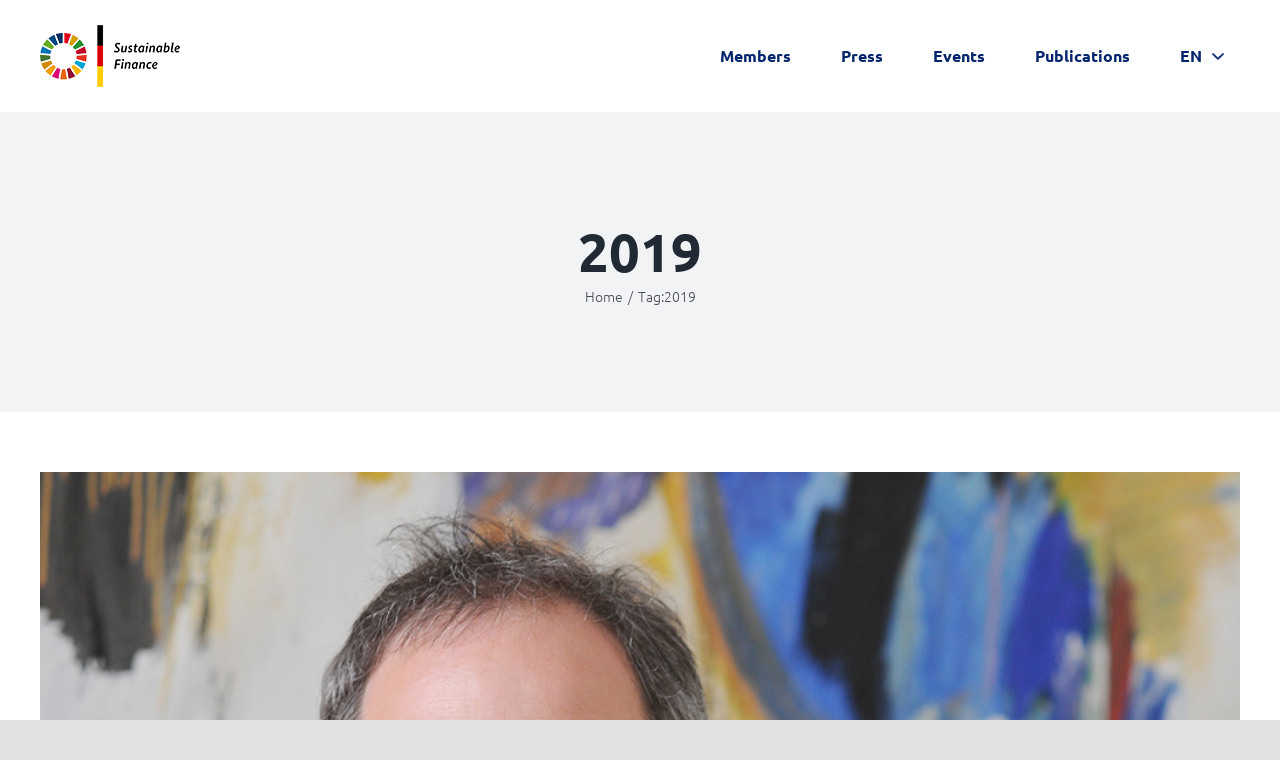

--- FILE ---
content_type: text/html; charset=UTF-8
request_url: https://sustainable-finance-beirat.de/en/tag/2019-en/page/3/
body_size: 15649
content:
<!DOCTYPE html>
<html class="avada-html-layout-wide avada-html-header-position-top avada-html-is-archive" lang="en-GB" prefix="og: http://ogp.me/ns# fb: http://ogp.me/ns/fb#">
<head>
	<meta http-equiv="X-UA-Compatible" content="IE=edge" />
	<meta http-equiv="Content-Type" content="text/html; charset=utf-8"/>
	<meta name="viewport" content="width=device-width, initial-scale=1" />
	<style id="awlb-live-editor">.fusion-builder-live .fusion-builder-live-toolbar .fusion-toolbar-nav > li.fusion-branding .fusion-builder-logo-wrapper .fusiona-avada-logo {background: url( https://sustainable-finance-beirat.de/wp-content/uploads/2020/02/bmf_logo_kreis.png ) no-repeat center !important;
				background-size: contain !important;
				width: 30px;
				height: 30px;}.fusion-builder-live .fusion-builder-live-toolbar .fusion-toolbar-nav > li.fusion-branding .fusion-builder-logo-wrapper .fusiona-avada-logo:before {
					display: none;
				}</style><meta name='robots' content='index, follow, max-image-preview:large, max-snippet:-1, max-video-preview:-1' />

	<!-- This site is optimized with the Yoast SEO plugin v22.1 - https://yoast.com/wordpress/plugins/seo/ -->
	<title>2019 Archives - Page 3 of 4 - Sustainable Finance-Beirat</title>
	<link rel="canonical" href="https://sustainable-finance-beirat.de/en/tag/2019-en/page/3/" />
	<link rel="prev" href="https://sustainable-finance-beirat.de/en/tag/2019-en/page/2/" />
	<link rel="next" href="https://sustainable-finance-beirat.de/en/tag/2019-en/page/4/" />
	<meta property="og:locale" content="en_GB" />
	<meta property="og:type" content="article" />
	<meta property="og:title" content="2019 Archives - Page 3 of 4 - Sustainable Finance-Beirat" />
	<meta property="og:url" content="https://sustainable-finance-beirat.de/en/tag/2019-en/" />
	<meta property="og:site_name" content="Sustainable Finance-Beirat" />
	<meta name="twitter:card" content="summary_large_image" />
	<script type="application/ld+json" class="yoast-schema-graph">{"@context":"https://schema.org","@graph":[{"@type":"CollectionPage","@id":"https://sustainable-finance-beirat.de/en/tag/2019-en/","url":"https://sustainable-finance-beirat.de/en/tag/2019-en/page/3/","name":"2019 Archives - Page 3 of 4 - Sustainable Finance-Beirat","isPartOf":{"@id":"https://sustainable-finance-beirat.de/en/home/#website"},"primaryImageOfPage":{"@id":"https://sustainable-finance-beirat.de/en/tag/2019-en/page/3/#primaryimage"},"image":{"@id":"https://sustainable-finance-beirat.de/en/tag/2019-en/page/3/#primaryimage"},"thumbnailUrl":"https://sustainable-finance-beirat.de/wp-content/uploads/2021/02/Neuhoff_Karsten.jpg","breadcrumb":{"@id":"https://sustainable-finance-beirat.de/en/tag/2019-en/page/3/#breadcrumb"},"inLanguage":"en-GB"},{"@type":"ImageObject","inLanguage":"en-GB","@id":"https://sustainable-finance-beirat.de/en/tag/2019-en/page/3/#primaryimage","url":"https://sustainable-finance-beirat.de/wp-content/uploads/2021/02/Neuhoff_Karsten.jpg","contentUrl":"https://sustainable-finance-beirat.de/wp-content/uploads/2021/02/Neuhoff_Karsten.jpg","width":1024,"height":1024,"caption":"Karsten Neuhoff, Deutsches Institut für Wirtschaftsforschung e.V."},{"@type":"BreadcrumbList","@id":"https://sustainable-finance-beirat.de/en/tag/2019-en/page/3/#breadcrumb","itemListElement":[{"@type":"ListItem","position":1,"name":"Home","item":"https://sustainable-finance-beirat.de/en/home/"},{"@type":"ListItem","position":2,"name":"2019"}]},{"@type":"WebSite","@id":"https://sustainable-finance-beirat.de/en/home/#website","url":"https://sustainable-finance-beirat.de/en/home/","name":"Sustainable Finance-Beirat","description":"","publisher":{"@id":"https://sustainable-finance-beirat.de/en/home/#organization"},"potentialAction":[{"@type":"SearchAction","target":{"@type":"EntryPoint","urlTemplate":"https://sustainable-finance-beirat.de/en/home/?s={search_term_string}"},"query-input":"required name=search_term_string"}],"inLanguage":"en-GB"},{"@type":"Organization","@id":"https://sustainable-finance-beirat.de/en/home/#organization","name":"Sustainable Finance Beirat","url":"https://sustainable-finance-beirat.de/en/home/","logo":{"@type":"ImageObject","inLanguage":"en-GB","@id":"https://sustainable-finance-beirat.de/en/home/#/schema/logo/image/","url":"https://sustainable-finance-beirat.de/wp-content/uploads/2020/03/logo-140.png","contentUrl":"https://sustainable-finance-beirat.de/wp-content/uploads/2020/03/logo-140.png","width":140,"height":62,"caption":"Sustainable Finance Beirat"},"image":{"@id":"https://sustainable-finance-beirat.de/en/home/#/schema/logo/image/"}}]}</script>
	<!-- / Yoast SEO plugin. -->


<link rel="alternate" type="application/rss+xml" title="Sustainable Finance-Beirat &raquo; Feed" href="https://sustainable-finance-beirat.de/en/feed/" />
<link rel="alternate" type="application/rss+xml" title="Sustainable Finance-Beirat &raquo; Comments Feed" href="https://sustainable-finance-beirat.de/en/comments/feed/" />
					<link rel="shortcut icon" href="https://sustainable-finance-beirat.de/wp-content/uploads/2020/02/ico32.png" type="image/x-icon" />
		
					<!-- Apple Touch Icon -->
			<link rel="apple-touch-icon" sizes="180x180" href="https://sustainable-finance-beirat.de/wp-content/uploads/2020/02/ico114.png">
		
					<!-- Android Icon -->
			<link rel="icon" sizes="192x192" href="https://sustainable-finance-beirat.de/wp-content/uploads/2020/02/ico57.png">
		
					<!-- MS Edge Icon -->
			<meta name="msapplication-TileImage" content="https://sustainable-finance-beirat.de/wp-content/uploads/2020/02/ico72.png">
				<link rel="alternate" type="application/rss+xml" title="Sustainable Finance-Beirat &raquo; 2019 Tag Feed" href="https://sustainable-finance-beirat.de/en/tag/2019-en/feed/" />
<script type="text/javascript">
/* <![CDATA[ */
window._wpemojiSettings = {"baseUrl":"https:\/\/s.w.org\/images\/core\/emoji\/14.0.0\/72x72\/","ext":".png","svgUrl":"https:\/\/s.w.org\/images\/core\/emoji\/14.0.0\/svg\/","svgExt":".svg","source":{"concatemoji":"https:\/\/sustainable-finance-beirat.de\/wp-includes\/js\/wp-emoji-release.min.js?ver=6.4.7"}};
/*! This file is auto-generated */
!function(i,n){var o,s,e;function c(e){try{var t={supportTests:e,timestamp:(new Date).valueOf()};sessionStorage.setItem(o,JSON.stringify(t))}catch(e){}}function p(e,t,n){e.clearRect(0,0,e.canvas.width,e.canvas.height),e.fillText(t,0,0);var t=new Uint32Array(e.getImageData(0,0,e.canvas.width,e.canvas.height).data),r=(e.clearRect(0,0,e.canvas.width,e.canvas.height),e.fillText(n,0,0),new Uint32Array(e.getImageData(0,0,e.canvas.width,e.canvas.height).data));return t.every(function(e,t){return e===r[t]})}function u(e,t,n){switch(t){case"flag":return n(e,"\ud83c\udff3\ufe0f\u200d\u26a7\ufe0f","\ud83c\udff3\ufe0f\u200b\u26a7\ufe0f")?!1:!n(e,"\ud83c\uddfa\ud83c\uddf3","\ud83c\uddfa\u200b\ud83c\uddf3")&&!n(e,"\ud83c\udff4\udb40\udc67\udb40\udc62\udb40\udc65\udb40\udc6e\udb40\udc67\udb40\udc7f","\ud83c\udff4\u200b\udb40\udc67\u200b\udb40\udc62\u200b\udb40\udc65\u200b\udb40\udc6e\u200b\udb40\udc67\u200b\udb40\udc7f");case"emoji":return!n(e,"\ud83e\udef1\ud83c\udffb\u200d\ud83e\udef2\ud83c\udfff","\ud83e\udef1\ud83c\udffb\u200b\ud83e\udef2\ud83c\udfff")}return!1}function f(e,t,n){var r="undefined"!=typeof WorkerGlobalScope&&self instanceof WorkerGlobalScope?new OffscreenCanvas(300,150):i.createElement("canvas"),a=r.getContext("2d",{willReadFrequently:!0}),o=(a.textBaseline="top",a.font="600 32px Arial",{});return e.forEach(function(e){o[e]=t(a,e,n)}),o}function t(e){var t=i.createElement("script");t.src=e,t.defer=!0,i.head.appendChild(t)}"undefined"!=typeof Promise&&(o="wpEmojiSettingsSupports",s=["flag","emoji"],n.supports={everything:!0,everythingExceptFlag:!0},e=new Promise(function(e){i.addEventListener("DOMContentLoaded",e,{once:!0})}),new Promise(function(t){var n=function(){try{var e=JSON.parse(sessionStorage.getItem(o));if("object"==typeof e&&"number"==typeof e.timestamp&&(new Date).valueOf()<e.timestamp+604800&&"object"==typeof e.supportTests)return e.supportTests}catch(e){}return null}();if(!n){if("undefined"!=typeof Worker&&"undefined"!=typeof OffscreenCanvas&&"undefined"!=typeof URL&&URL.createObjectURL&&"undefined"!=typeof Blob)try{var e="postMessage("+f.toString()+"("+[JSON.stringify(s),u.toString(),p.toString()].join(",")+"));",r=new Blob([e],{type:"text/javascript"}),a=new Worker(URL.createObjectURL(r),{name:"wpTestEmojiSupports"});return void(a.onmessage=function(e){c(n=e.data),a.terminate(),t(n)})}catch(e){}c(n=f(s,u,p))}t(n)}).then(function(e){for(var t in e)n.supports[t]=e[t],n.supports.everything=n.supports.everything&&n.supports[t],"flag"!==t&&(n.supports.everythingExceptFlag=n.supports.everythingExceptFlag&&n.supports[t]);n.supports.everythingExceptFlag=n.supports.everythingExceptFlag&&!n.supports.flag,n.DOMReady=!1,n.readyCallback=function(){n.DOMReady=!0}}).then(function(){return e}).then(function(){var e;n.supports.everything||(n.readyCallback(),(e=n.source||{}).concatemoji?t(e.concatemoji):e.wpemoji&&e.twemoji&&(t(e.twemoji),t(e.wpemoji)))}))}((window,document),window._wpemojiSettings);
/* ]]> */
</script>
<style id='wp-emoji-styles-inline-css' type='text/css'>

	img.wp-smiley, img.emoji {
		display: inline !important;
		border: none !important;
		box-shadow: none !important;
		height: 1em !important;
		width: 1em !important;
		margin: 0 0.07em !important;
		vertical-align: -0.1em !important;
		background: none !important;
		padding: 0 !important;
	}
</style>
<link rel='stylesheet' id='wp-block-library-css' href='https://sustainable-finance-beirat.de/wp-includes/css/dist/block-library/style.min.css?ver=6.4.7' type='text/css' media='all' />
<style id='wp-block-library-theme-inline-css' type='text/css'>
.wp-block-audio figcaption{color:#555;font-size:13px;text-align:center}.is-dark-theme .wp-block-audio figcaption{color:hsla(0,0%,100%,.65)}.wp-block-audio{margin:0 0 1em}.wp-block-code{border:1px solid #ccc;border-radius:4px;font-family:Menlo,Consolas,monaco,monospace;padding:.8em 1em}.wp-block-embed figcaption{color:#555;font-size:13px;text-align:center}.is-dark-theme .wp-block-embed figcaption{color:hsla(0,0%,100%,.65)}.wp-block-embed{margin:0 0 1em}.blocks-gallery-caption{color:#555;font-size:13px;text-align:center}.is-dark-theme .blocks-gallery-caption{color:hsla(0,0%,100%,.65)}.wp-block-image figcaption{color:#555;font-size:13px;text-align:center}.is-dark-theme .wp-block-image figcaption{color:hsla(0,0%,100%,.65)}.wp-block-image{margin:0 0 1em}.wp-block-pullquote{border-bottom:4px solid;border-top:4px solid;color:currentColor;margin-bottom:1.75em}.wp-block-pullquote cite,.wp-block-pullquote footer,.wp-block-pullquote__citation{color:currentColor;font-size:.8125em;font-style:normal;text-transform:uppercase}.wp-block-quote{border-left:.25em solid;margin:0 0 1.75em;padding-left:1em}.wp-block-quote cite,.wp-block-quote footer{color:currentColor;font-size:.8125em;font-style:normal;position:relative}.wp-block-quote.has-text-align-right{border-left:none;border-right:.25em solid;padding-left:0;padding-right:1em}.wp-block-quote.has-text-align-center{border:none;padding-left:0}.wp-block-quote.is-large,.wp-block-quote.is-style-large,.wp-block-quote.is-style-plain{border:none}.wp-block-search .wp-block-search__label{font-weight:700}.wp-block-search__button{border:1px solid #ccc;padding:.375em .625em}:where(.wp-block-group.has-background){padding:1.25em 2.375em}.wp-block-separator.has-css-opacity{opacity:.4}.wp-block-separator{border:none;border-bottom:2px solid;margin-left:auto;margin-right:auto}.wp-block-separator.has-alpha-channel-opacity{opacity:1}.wp-block-separator:not(.is-style-wide):not(.is-style-dots){width:100px}.wp-block-separator.has-background:not(.is-style-dots){border-bottom:none;height:1px}.wp-block-separator.has-background:not(.is-style-wide):not(.is-style-dots){height:2px}.wp-block-table{margin:0 0 1em}.wp-block-table td,.wp-block-table th{word-break:normal}.wp-block-table figcaption{color:#555;font-size:13px;text-align:center}.is-dark-theme .wp-block-table figcaption{color:hsla(0,0%,100%,.65)}.wp-block-video figcaption{color:#555;font-size:13px;text-align:center}.is-dark-theme .wp-block-video figcaption{color:hsla(0,0%,100%,.65)}.wp-block-video{margin:0 0 1em}.wp-block-template-part.has-background{margin-bottom:0;margin-top:0;padding:1.25em 2.375em}
</style>
<style id='classic-theme-styles-inline-css' type='text/css'>
/*! This file is auto-generated */
.wp-block-button__link{color:#fff;background-color:#32373c;border-radius:9999px;box-shadow:none;text-decoration:none;padding:calc(.667em + 2px) calc(1.333em + 2px);font-size:1.125em}.wp-block-file__button{background:#32373c;color:#fff;text-decoration:none}
</style>
<style id='global-styles-inline-css' type='text/css'>
body{--wp--preset--color--black: #000000;--wp--preset--color--cyan-bluish-gray: #abb8c3;--wp--preset--color--white: #ffffff;--wp--preset--color--pale-pink: #f78da7;--wp--preset--color--vivid-red: #cf2e2e;--wp--preset--color--luminous-vivid-orange: #ff6900;--wp--preset--color--luminous-vivid-amber: #fcb900;--wp--preset--color--light-green-cyan: #7bdcb5;--wp--preset--color--vivid-green-cyan: #00d084;--wp--preset--color--pale-cyan-blue: #8ed1fc;--wp--preset--color--vivid-cyan-blue: #0693e3;--wp--preset--color--vivid-purple: #9b51e0;--wp--preset--color--awb-color-1: rgba(255,255,255,1);--wp--preset--color--awb-color-2: rgba(249,249,251,1);--wp--preset--color--awb-color-3: rgba(242,243,245,1);--wp--preset--color--awb-color-4: rgba(226,226,226,1);--wp--preset--color--awb-color-5: rgba(74,78,87,1);--wp--preset--color--awb-color-6: rgba(33,41,52,1);--wp--preset--color--awb-color-7: rgba(3,37,108,1);--wp--preset--color--awb-color-8: rgba(0,0,0,1);--wp--preset--color--awb-color-custom-10: rgba(101,188,123,1);--wp--preset--color--awb-color-custom-11: rgba(240,101,67,1);--wp--preset--color--awb-color-custom-12: rgba(51,51,51,1);--wp--preset--color--awb-color-custom-13: rgba(242,243,245,0.7);--wp--preset--color--awb-color-custom-14: rgba(158,160,164,1);--wp--preset--color--awb-color-custom-15: rgba(255,255,255,0.8);--wp--preset--color--awb-color-custom-16: rgba(38,48,62,1);--wp--preset--color--awb-color-custom-17: rgba(242,243,245,0.8);--wp--preset--gradient--vivid-cyan-blue-to-vivid-purple: linear-gradient(135deg,rgba(6,147,227,1) 0%,rgb(155,81,224) 100%);--wp--preset--gradient--light-green-cyan-to-vivid-green-cyan: linear-gradient(135deg,rgb(122,220,180) 0%,rgb(0,208,130) 100%);--wp--preset--gradient--luminous-vivid-amber-to-luminous-vivid-orange: linear-gradient(135deg,rgba(252,185,0,1) 0%,rgba(255,105,0,1) 100%);--wp--preset--gradient--luminous-vivid-orange-to-vivid-red: linear-gradient(135deg,rgba(255,105,0,1) 0%,rgb(207,46,46) 100%);--wp--preset--gradient--very-light-gray-to-cyan-bluish-gray: linear-gradient(135deg,rgb(238,238,238) 0%,rgb(169,184,195) 100%);--wp--preset--gradient--cool-to-warm-spectrum: linear-gradient(135deg,rgb(74,234,220) 0%,rgb(151,120,209) 20%,rgb(207,42,186) 40%,rgb(238,44,130) 60%,rgb(251,105,98) 80%,rgb(254,248,76) 100%);--wp--preset--gradient--blush-light-purple: linear-gradient(135deg,rgb(255,206,236) 0%,rgb(152,150,240) 100%);--wp--preset--gradient--blush-bordeaux: linear-gradient(135deg,rgb(254,205,165) 0%,rgb(254,45,45) 50%,rgb(107,0,62) 100%);--wp--preset--gradient--luminous-dusk: linear-gradient(135deg,rgb(255,203,112) 0%,rgb(199,81,192) 50%,rgb(65,88,208) 100%);--wp--preset--gradient--pale-ocean: linear-gradient(135deg,rgb(255,245,203) 0%,rgb(182,227,212) 50%,rgb(51,167,181) 100%);--wp--preset--gradient--electric-grass: linear-gradient(135deg,rgb(202,248,128) 0%,rgb(113,206,126) 100%);--wp--preset--gradient--midnight: linear-gradient(135deg,rgb(2,3,129) 0%,rgb(40,116,252) 100%);--wp--preset--font-size--small: 12px;--wp--preset--font-size--medium: 20px;--wp--preset--font-size--large: 24px;--wp--preset--font-size--x-large: 42px;--wp--preset--font-size--normal: 16px;--wp--preset--font-size--xlarge: 32px;--wp--preset--font-size--huge: 48px;--wp--preset--spacing--20: 0.44rem;--wp--preset--spacing--30: 0.67rem;--wp--preset--spacing--40: 1rem;--wp--preset--spacing--50: 1.5rem;--wp--preset--spacing--60: 2.25rem;--wp--preset--spacing--70: 3.38rem;--wp--preset--spacing--80: 5.06rem;--wp--preset--shadow--natural: 6px 6px 9px rgba(0, 0, 0, 0.2);--wp--preset--shadow--deep: 12px 12px 50px rgba(0, 0, 0, 0.4);--wp--preset--shadow--sharp: 6px 6px 0px rgba(0, 0, 0, 0.2);--wp--preset--shadow--outlined: 6px 6px 0px -3px rgba(255, 255, 255, 1), 6px 6px rgba(0, 0, 0, 1);--wp--preset--shadow--crisp: 6px 6px 0px rgba(0, 0, 0, 1);}:where(.is-layout-flex){gap: 0.5em;}:where(.is-layout-grid){gap: 0.5em;}body .is-layout-flow > .alignleft{float: left;margin-inline-start: 0;margin-inline-end: 2em;}body .is-layout-flow > .alignright{float: right;margin-inline-start: 2em;margin-inline-end: 0;}body .is-layout-flow > .aligncenter{margin-left: auto !important;margin-right: auto !important;}body .is-layout-constrained > .alignleft{float: left;margin-inline-start: 0;margin-inline-end: 2em;}body .is-layout-constrained > .alignright{float: right;margin-inline-start: 2em;margin-inline-end: 0;}body .is-layout-constrained > .aligncenter{margin-left: auto !important;margin-right: auto !important;}body .is-layout-constrained > :where(:not(.alignleft):not(.alignright):not(.alignfull)){max-width: var(--wp--style--global--content-size);margin-left: auto !important;margin-right: auto !important;}body .is-layout-constrained > .alignwide{max-width: var(--wp--style--global--wide-size);}body .is-layout-flex{display: flex;}body .is-layout-flex{flex-wrap: wrap;align-items: center;}body .is-layout-flex > *{margin: 0;}body .is-layout-grid{display: grid;}body .is-layout-grid > *{margin: 0;}:where(.wp-block-columns.is-layout-flex){gap: 2em;}:where(.wp-block-columns.is-layout-grid){gap: 2em;}:where(.wp-block-post-template.is-layout-flex){gap: 1.25em;}:where(.wp-block-post-template.is-layout-grid){gap: 1.25em;}.has-black-color{color: var(--wp--preset--color--black) !important;}.has-cyan-bluish-gray-color{color: var(--wp--preset--color--cyan-bluish-gray) !important;}.has-white-color{color: var(--wp--preset--color--white) !important;}.has-pale-pink-color{color: var(--wp--preset--color--pale-pink) !important;}.has-vivid-red-color{color: var(--wp--preset--color--vivid-red) !important;}.has-luminous-vivid-orange-color{color: var(--wp--preset--color--luminous-vivid-orange) !important;}.has-luminous-vivid-amber-color{color: var(--wp--preset--color--luminous-vivid-amber) !important;}.has-light-green-cyan-color{color: var(--wp--preset--color--light-green-cyan) !important;}.has-vivid-green-cyan-color{color: var(--wp--preset--color--vivid-green-cyan) !important;}.has-pale-cyan-blue-color{color: var(--wp--preset--color--pale-cyan-blue) !important;}.has-vivid-cyan-blue-color{color: var(--wp--preset--color--vivid-cyan-blue) !important;}.has-vivid-purple-color{color: var(--wp--preset--color--vivid-purple) !important;}.has-black-background-color{background-color: var(--wp--preset--color--black) !important;}.has-cyan-bluish-gray-background-color{background-color: var(--wp--preset--color--cyan-bluish-gray) !important;}.has-white-background-color{background-color: var(--wp--preset--color--white) !important;}.has-pale-pink-background-color{background-color: var(--wp--preset--color--pale-pink) !important;}.has-vivid-red-background-color{background-color: var(--wp--preset--color--vivid-red) !important;}.has-luminous-vivid-orange-background-color{background-color: var(--wp--preset--color--luminous-vivid-orange) !important;}.has-luminous-vivid-amber-background-color{background-color: var(--wp--preset--color--luminous-vivid-amber) !important;}.has-light-green-cyan-background-color{background-color: var(--wp--preset--color--light-green-cyan) !important;}.has-vivid-green-cyan-background-color{background-color: var(--wp--preset--color--vivid-green-cyan) !important;}.has-pale-cyan-blue-background-color{background-color: var(--wp--preset--color--pale-cyan-blue) !important;}.has-vivid-cyan-blue-background-color{background-color: var(--wp--preset--color--vivid-cyan-blue) !important;}.has-vivid-purple-background-color{background-color: var(--wp--preset--color--vivid-purple) !important;}.has-black-border-color{border-color: var(--wp--preset--color--black) !important;}.has-cyan-bluish-gray-border-color{border-color: var(--wp--preset--color--cyan-bluish-gray) !important;}.has-white-border-color{border-color: var(--wp--preset--color--white) !important;}.has-pale-pink-border-color{border-color: var(--wp--preset--color--pale-pink) !important;}.has-vivid-red-border-color{border-color: var(--wp--preset--color--vivid-red) !important;}.has-luminous-vivid-orange-border-color{border-color: var(--wp--preset--color--luminous-vivid-orange) !important;}.has-luminous-vivid-amber-border-color{border-color: var(--wp--preset--color--luminous-vivid-amber) !important;}.has-light-green-cyan-border-color{border-color: var(--wp--preset--color--light-green-cyan) !important;}.has-vivid-green-cyan-border-color{border-color: var(--wp--preset--color--vivid-green-cyan) !important;}.has-pale-cyan-blue-border-color{border-color: var(--wp--preset--color--pale-cyan-blue) !important;}.has-vivid-cyan-blue-border-color{border-color: var(--wp--preset--color--vivid-cyan-blue) !important;}.has-vivid-purple-border-color{border-color: var(--wp--preset--color--vivid-purple) !important;}.has-vivid-cyan-blue-to-vivid-purple-gradient-background{background: var(--wp--preset--gradient--vivid-cyan-blue-to-vivid-purple) !important;}.has-light-green-cyan-to-vivid-green-cyan-gradient-background{background: var(--wp--preset--gradient--light-green-cyan-to-vivid-green-cyan) !important;}.has-luminous-vivid-amber-to-luminous-vivid-orange-gradient-background{background: var(--wp--preset--gradient--luminous-vivid-amber-to-luminous-vivid-orange) !important;}.has-luminous-vivid-orange-to-vivid-red-gradient-background{background: var(--wp--preset--gradient--luminous-vivid-orange-to-vivid-red) !important;}.has-very-light-gray-to-cyan-bluish-gray-gradient-background{background: var(--wp--preset--gradient--very-light-gray-to-cyan-bluish-gray) !important;}.has-cool-to-warm-spectrum-gradient-background{background: var(--wp--preset--gradient--cool-to-warm-spectrum) !important;}.has-blush-light-purple-gradient-background{background: var(--wp--preset--gradient--blush-light-purple) !important;}.has-blush-bordeaux-gradient-background{background: var(--wp--preset--gradient--blush-bordeaux) !important;}.has-luminous-dusk-gradient-background{background: var(--wp--preset--gradient--luminous-dusk) !important;}.has-pale-ocean-gradient-background{background: var(--wp--preset--gradient--pale-ocean) !important;}.has-electric-grass-gradient-background{background: var(--wp--preset--gradient--electric-grass) !important;}.has-midnight-gradient-background{background: var(--wp--preset--gradient--midnight) !important;}.has-small-font-size{font-size: var(--wp--preset--font-size--small) !important;}.has-medium-font-size{font-size: var(--wp--preset--font-size--medium) !important;}.has-large-font-size{font-size: var(--wp--preset--font-size--large) !important;}.has-x-large-font-size{font-size: var(--wp--preset--font-size--x-large) !important;}
.wp-block-navigation a:where(:not(.wp-element-button)){color: inherit;}
:where(.wp-block-post-template.is-layout-flex){gap: 1.25em;}:where(.wp-block-post-template.is-layout-grid){gap: 1.25em;}
:where(.wp-block-columns.is-layout-flex){gap: 2em;}:where(.wp-block-columns.is-layout-grid){gap: 2em;}
.wp-block-pullquote{font-size: 1.5em;line-height: 1.6;}
</style>
<link rel='stylesheet' id='contact-form-7-css' href='https://sustainable-finance-beirat.de/wp-content/plugins/contact-form-7/includes/css/styles.css?ver=5.8.7' type='text/css' media='all' />
<link rel='stylesheet' id='tc-caf-pro-common-style-css' href='https://sustainable-finance-beirat.de/wp-content/plugins/category-ajax-filter-pro/assets/css/common/common.css?ver=8.7.8' type='text/css' media='all' />
<link rel='stylesheet' id='rapidmail-widget-css-css' href='https://sustainable-finance-beirat.de/wp-content/plugins/rapidmail-newsletter-software/css/widget.css?ver=6.4.7' type='text/css' media='all' />
<link rel='stylesheet' id='child-style-css' href='https://sustainable-finance-beirat.de/wp-content/themes/bfm/style.css?ver=6.4.7' type='text/css' media='all' />
<link rel='stylesheet' id='fusion-dynamic-css-css' href='https://sustainable-finance-beirat.de/wp-content/uploads/fusion-styles/dbf334524dd1121fba773a33cd6d8b23.min.css?ver=3.11.5' type='text/css' media='all' />
<script type="text/javascript" src="https://sustainable-finance-beirat.de/wp-includes/js/jquery/jquery.min.js?ver=3.7.1" id="jquery-core-js"></script>
<script type="text/javascript" src="https://sustainable-finance-beirat.de/wp-includes/js/jquery/jquery-migrate.min.js?ver=3.4.1" id="jquery-migrate-js"></script>
<script type="text/javascript" id="tc-caf-frontend-scripts-pro-js-extra">
/* <![CDATA[ */
var tc_caf_ajax = {"ajax_url":"https:\/\/sustainable-finance-beirat.de\/wp-admin\/admin-ajax.php","nonce":"c5034d6f0a","plugin_path":"https:\/\/sustainable-finance-beirat.de\/wp-content\/plugins\/category-ajax-filter\/"};
var tc_caf_ajax = {"ajax_url":"https:\/\/sustainable-finance-beirat.de\/wp-admin\/admin-ajax.php","nonce":"c5034d6f0a","plugin_path":"https:\/\/sustainable-finance-beirat.de\/wp-content\/plugins\/category-ajax-filter\/"};
/* ]]> */
</script>
<script type="text/javascript" src="https://sustainable-finance-beirat.de/wp-content/plugins/category-ajax-filter-pro/assets/js/script.js?ver=8.7.8" id="tc-caf-frontend-scripts-pro-js"></script>
<script type="text/javascript" id="rapidmail-widget-js-js-extra">
/* <![CDATA[ */
var rmwidget = {"msg_an_error_occurred":"Es ist ein Fehler aufgetreten","msg_subscribe_success":"Vielen Dank f\u00fcr Ihre Anmeldung!","spinner_uri":"https:\/\/sustainable-finance-beirat.de\/wp-includes\/images\/wpspin_light.gif"};
/* ]]> */
</script>
<script type="text/javascript" src="https://sustainable-finance-beirat.de/wp-content/plugins/rapidmail-newsletter-software/js/widget.js?ver=6.4.7" id="rapidmail-widget-js-js"></script>
<link rel="https://api.w.org/" href="https://sustainable-finance-beirat.de/wp-json/" /><link rel="alternate" type="application/json" href="https://sustainable-finance-beirat.de/wp-json/wp/v2/tags/158" /><link rel="EditURI" type="application/rsd+xml" title="RSD" href="https://sustainable-finance-beirat.de/xmlrpc.php?rsd" />
<meta name="generator" content="WordPress 6.4.7" />
<style type="text/css" id="css-fb-visibility">@media screen and (max-width: 640px){.fusion-no-small-visibility{display:none !important;}body .sm-text-align-center{text-align:center !important;}body .sm-text-align-left{text-align:left !important;}body .sm-text-align-right{text-align:right !important;}body .sm-flex-align-center{justify-content:center !important;}body .sm-flex-align-flex-start{justify-content:flex-start !important;}body .sm-flex-align-flex-end{justify-content:flex-end !important;}body .sm-mx-auto{margin-left:auto !important;margin-right:auto !important;}body .sm-ml-auto{margin-left:auto !important;}body .sm-mr-auto{margin-right:auto !important;}body .fusion-absolute-position-small{position:absolute;top:auto;width:100%;}.awb-sticky.awb-sticky-small{ position: sticky; top: var(--awb-sticky-offset,0); }}@media screen and (min-width: 641px) and (max-width: 1024px){.fusion-no-medium-visibility{display:none !important;}body .md-text-align-center{text-align:center !important;}body .md-text-align-left{text-align:left !important;}body .md-text-align-right{text-align:right !important;}body .md-flex-align-center{justify-content:center !important;}body .md-flex-align-flex-start{justify-content:flex-start !important;}body .md-flex-align-flex-end{justify-content:flex-end !important;}body .md-mx-auto{margin-left:auto !important;margin-right:auto !important;}body .md-ml-auto{margin-left:auto !important;}body .md-mr-auto{margin-right:auto !important;}body .fusion-absolute-position-medium{position:absolute;top:auto;width:100%;}.awb-sticky.awb-sticky-medium{ position: sticky; top: var(--awb-sticky-offset,0); }}@media screen and (min-width: 1025px){.fusion-no-large-visibility{display:none !important;}body .lg-text-align-center{text-align:center !important;}body .lg-text-align-left{text-align:left !important;}body .lg-text-align-right{text-align:right !important;}body .lg-flex-align-center{justify-content:center !important;}body .lg-flex-align-flex-start{justify-content:flex-start !important;}body .lg-flex-align-flex-end{justify-content:flex-end !important;}body .lg-mx-auto{margin-left:auto !important;margin-right:auto !important;}body .lg-ml-auto{margin-left:auto !important;}body .lg-mr-auto{margin-right:auto !important;}body .fusion-absolute-position-large{position:absolute;top:auto;width:100%;}.awb-sticky.awb-sticky-large{ position: sticky; top: var(--awb-sticky-offset,0); }}</style><style type="text/css" id="fusion-branding-style">#wpadminbar .avada-menu > .ab-item:before,#wpadminbar > #wp-toolbar #wp-admin-bar-fb-edit > .ab-item:before {background: url( https://sustainable-finance-beirat.de/wp-content/uploads/2020/02/ico57.png ) no-repeat center !important;background-size: auto !important;content: "" !important;
						padding: 2px 0;
						width: 20px;
						height: 20px;
						background-size: contain !important;}</style><style type="text/css">.recentcomments a{display:inline !important;padding:0 !important;margin:0 !important;}</style>		<script type="text/javascript">
			var doc = document.documentElement;
			doc.setAttribute( 'data-useragent', navigator.userAgent );
		</script>
		
	</head>

<body class="archive paged tag tag-2019-en tag-158 paged-3 tag-paged-3 fusion-image-hovers fusion-pagination-sizing fusion-button_type-flat fusion-button_span-no fusion-button_gradient-linear avada-image-rollover-circle-no avada-image-rollover-yes avada-image-rollover-direction-fade fusion-has-button-gradient fusion-body ltr fusion-sticky-header no-mobile-slidingbar avada-has-rev-slider-styles fusion-disable-outline fusion-sub-menu-fade mobile-logo-pos-left layout-wide-mode avada-has-boxed-modal-shadow- layout-scroll-offset-full avada-has-zero-margin-offset-top fusion-top-header menu-text-align-center mobile-menu-design-flyout fusion-show-pagination-text fusion-header-layout-v1 avada-responsive avada-footer-fx-none avada-menu-highlight-style-bottombar fusion-search-form-clean fusion-main-menu-search-overlay fusion-avatar-circle avada-dropdown-styles avada-blog-layout-large avada-blog-archive-layout-large avada-header-shadow-no avada-menu-icon-position-left avada-has-megamenu-shadow avada-has-breadcrumb-mobile-hidden avada-has-titlebar-bar_and_content avada-header-border-color-full-transparent avada-has-pagination-width_height avada-flyout-menu-direction-fade avada-ec-views-v1" data-awb-post-id="1071">
		<a class="skip-link screen-reader-text" href="#content">Skip to content</a>

	<div id="boxed-wrapper">
		
		<div id="wrapper" class="fusion-wrapper">
			<div id="home" style="position:relative;top:-1px;"></div>
							
					
			<header class="fusion-header-wrapper">
				<div class="fusion-header-v1 fusion-logo-alignment fusion-logo-left fusion-sticky-menu- fusion-sticky-logo- fusion-mobile-logo-  fusion-mobile-menu-design-flyout fusion-header-has-flyout-menu">
					<div class="fusion-header-sticky-height"></div>
<div class="fusion-header">
	<div class="fusion-row">
					<div class="fusion-header-has-flyout-menu-content">
					<div class="fusion-logo" data-margin-top="25px" data-margin-bottom="25px" data-margin-left="0px" data-margin-right="0px">
			<a class="fusion-logo-link"  href="https://sustainable-finance-beirat.de/en/home/" >

						<!-- standard logo -->
			<img src="https://sustainable-finance-beirat.de/wp-content/uploads/2020/02/logo-140.png" srcset="https://sustainable-finance-beirat.de/wp-content/uploads/2020/02/logo-140.png 1x, https://sustainable-finance-beirat.de/wp-content/uploads/2020/02/logo-280.png 2x" width="140" height="62" style="max-height:62px;height:auto;" alt="Sustainable Finance-Beirat Logo" data-retina_logo_url="https://sustainable-finance-beirat.de/wp-content/uploads/2020/02/logo-280.png" class="fusion-standard-logo" />

			
					</a>
		</div>		<nav class="fusion-main-menu" aria-label="Main Menu"><div class="fusion-overlay-search">		<form role="search" class="searchform fusion-search-form  fusion-search-form-clean" method="get" action="https://sustainable-finance-beirat.de/en/">
			<div class="fusion-search-form-content">

				
				<div class="fusion-search-field search-field">
					<label><span class="screen-reader-text">Search for:</span>
													<input type="search" value="" name="s" class="s" placeholder="Search..." required aria-required="true" aria-label="Search..."/>
											</label>
				</div>
				<div class="fusion-search-button search-button">
					<input type="submit" class="fusion-search-submit searchsubmit" aria-label="Search" value="&#xf002;" />
									</div>

				
			</div>


			
		</form>
		<div class="fusion-search-spacer"></div><a href="#" role="button" aria-label="Close Search" class="fusion-close-search"></a></div><ul id="menu-main-menu" class="fusion-menu"><li  id="menu-item-1176"  class="menu-item menu-item-type-post_type menu-item-object-page menu-item-1176"  data-item-id="1176"><a  href="https://sustainable-finance-beirat.de/en/members/" class="fusion-bottombar-highlight"><span class="menu-text">Members</span></a></li><li  id="menu-item-1958"  class="menu-item menu-item-type-post_type menu-item-object-page menu-item-1958"  data-item-id="1958"><a  href="https://sustainable-finance-beirat.de/en/press/" class="fusion-bottombar-highlight"><span class="menu-text">Press</span></a></li><li  id="menu-item-2090"  class="menu-item menu-item-type-post_type menu-item-object-page menu-item-2090"  data-item-id="2090"><a  href="https://sustainable-finance-beirat.de/en/events/" class="fusion-bottombar-highlight"><span class="menu-text">Events</span></a></li><li  id="menu-item-1180"  class="menu-item menu-item-type-post_type menu-item-object-page menu-item-1180"  data-item-id="1180"><a  href="https://sustainable-finance-beirat.de/en/publications/" class="fusion-bottombar-highlight"><span class="menu-text">Publications</span></a></li></ul></nav><div class="fusion-flyout-menu-icons fusion-flyout-mobile-menu-icons">
	
	
	
				<a class="fusion-flyout-menu-toggle" aria-hidden="true" aria-label="Toggle Menu" href="#">
			<div class="fusion-toggle-icon-line"></div>
			<div class="fusion-toggle-icon-line"></div>
			<div class="fusion-toggle-icon-line"></div>
		</a>
	</div>


<div class="fusion-flyout-menu-bg"></div>

<nav class="fusion-mobile-nav-holder fusion-flyout-menu fusion-flyout-mobile-menu" aria-label="Main Menu Mobile"></nav>

				<select name="lang_choice_1" id="lang_choice_1" class="pll-switcher-select">
	<option value="https://sustainable-finance-beirat.de/" lang="de-DE">De</option>
	<option value="https://sustainable-finance-beirat.de/en/tag/2019-en/" lang="en-GB" selected='selected'>En</option>

</select>
<script type="text/javascript">
					document.getElementById( "lang_choice_1" ).addEventListener( "change", function ( event ) { location.href = event.currentTarget.value; } )
				</script>					</div>
			</div>
</div>
				</div>
				<div class="fusion-clearfix"></div>
			</header>
								
							<div id="sliders-container" class="fusion-slider-visibility">
					</div>
				
					
							
			<section class="avada-page-titlebar-wrapper" aria-label="Page Title Bar">
	<div class="fusion-page-title-bar fusion-page-title-bar-none fusion-page-title-bar-center">
		<div class="fusion-page-title-row">
			<div class="fusion-page-title-wrapper">
				<div class="fusion-page-title-captions">

																							<h1 class="entry-title">2019</h1>

											
																		<div class="fusion-page-title-secondary">
								<nav class="fusion-breadcrumbs awb-yoast-breadcrumbs" ara-label="Breadcrumb"><ol class="awb-breadcrumb-list"><li class="fusion-breadcrumb-item awb-breadcrumb-sep" ><a href="https://sustainable-finance-beirat.de/en/home" class="fusion-breadcrumb-link"><span >Home</span></a></li><li class="fusion-breadcrumb-item" ><span >Tag:</span></li><li class="fusion-breadcrumb-item"  aria-current="page"><span  class="breadcrumb-leaf">2019</span></li></ol></nav>							</div>
											
				</div>

				
			</div>
		</div>
	</div>
</section>

						<main id="main" class="clearfix ">
				<div class="fusion-row" style="">
<section id="content" class=" full-width" style="width: 100%;">
	
	<div id="posts-container" class="fusion-blog-archive fusion-blog-layout-large-wrapper fusion-clearfix">
	<div class="fusion-posts-container fusion-blog-layout-large fusion-no-meta-info fusion-blog-pagination fusion-blog-rollover " data-pages="4">
		
		
													<article id="post-1071" class="fusion-post-large  post fusion-clearfix post-1071 type-post status-publish format-standard has-post-thumbnail hentry category-members tag-2019-en">
				
				
				
									
		<div class="fusion-flexslider flexslider fusion-flexslider-loading fusion-post-slideshow">
		<ul class="slides">
																		<li><div  class="fusion-image-wrapper" aria-haspopup="true">
				<img width="1024" height="1024" src="https://sustainable-finance-beirat.de/wp-content/uploads/2021/02/Neuhoff_Karsten.jpg" class="attachment-full size-full wp-post-image" alt="" decoding="async" fetchpriority="high" srcset="https://sustainable-finance-beirat.de/wp-content/uploads/2021/02/Neuhoff_Karsten-200x200.jpg 200w, https://sustainable-finance-beirat.de/wp-content/uploads/2021/02/Neuhoff_Karsten-400x400.jpg 400w, https://sustainable-finance-beirat.de/wp-content/uploads/2021/02/Neuhoff_Karsten-600x600.jpg 600w, https://sustainable-finance-beirat.de/wp-content/uploads/2021/02/Neuhoff_Karsten-800x800.jpg 800w, https://sustainable-finance-beirat.de/wp-content/uploads/2021/02/Neuhoff_Karsten.jpg 1024w" sizes="(max-width: 800px) 100vw, 1024px" /><div class="fusion-rollover">
	<div class="fusion-rollover-content">

				
		
								
								
		
						<a class="fusion-link-wrapper" href="https://sustainable-finance-beirat.de/en/members/neuhoff-karsten-en/" aria-label="Karsten Neuhoff"></a>
	</div>
</div>
</div>
</li>
																																																																														</ul>
	</div>
				
				
				
				<div class="fusion-post-content post-content">
					<h2 class="entry-title fusion-post-title"><a href="https://sustainable-finance-beirat.de/en/members/neuhoff-karsten-en/">Karsten Neuhoff</a></h2>
										
					<div class="fusion-post-content-container">
						<p></p><div class="memberinfo">Deutsches Institut für Wirtschaftsforschung e.V.</div><div class="statement" style="height: 266px;"><span>The financial sector can support companies along the road to carbon neutrality instead of removing them from portfolios because of transition risks. To this end, companies should show in their reporting how they are preparing for a sudden decarbonisation scenario in 2035.</span></div>					</div>
				</div>

				
													<span class="entry-title rich-snippet-hidden">Karsten Neuhoff</span><span class="vcard rich-snippet-hidden"><span class="fn"><a href="https://sustainable-finance-beirat.de/en/author/pixandstripes/" title="Posts by pixandstripes" rel="author">pixandstripes</a></span></span><span class="updated rich-snippet-hidden">2022-07-01T14:56:57+02:00</span>				
				
							</article>

			
											<article id="post-1074" class="fusion-post-large  post fusion-clearfix post-1074 type-post status-publish format-standard has-post-thumbnail hentry category-members tag-2019-en">
				
				
				
									
		<div class="fusion-flexslider flexslider fusion-flexslider-loading fusion-post-slideshow">
		<ul class="slides">
																		<li><div  class="fusion-image-wrapper" aria-haspopup="true">
				<img width="1024" height="1024" src="https://sustainable-finance-beirat.de/wp-content/uploads/2021/02/Pflaum_Petra.jpg" class="attachment-full size-full wp-post-image" alt="" decoding="async" srcset="https://sustainable-finance-beirat.de/wp-content/uploads/2021/02/Pflaum_Petra-200x200.jpg 200w, https://sustainable-finance-beirat.de/wp-content/uploads/2021/02/Pflaum_Petra-400x400.jpg 400w, https://sustainable-finance-beirat.de/wp-content/uploads/2021/02/Pflaum_Petra-600x600.jpg 600w, https://sustainable-finance-beirat.de/wp-content/uploads/2021/02/Pflaum_Petra-800x800.jpg 800w, https://sustainable-finance-beirat.de/wp-content/uploads/2021/02/Pflaum_Petra.jpg 1024w" sizes="(max-width: 800px) 100vw, 1024px" /><div class="fusion-rollover">
	<div class="fusion-rollover-content">

				
		
								
								
		
						<a class="fusion-link-wrapper" href="https://sustainable-finance-beirat.de/en/members/pflaum-petra-en/" aria-label="Petra Pflaum"></a>
	</div>
</div>
</div>
</li>
																																																																														</ul>
	</div>
				
				
				
				<div class="fusion-post-content post-content">
					<h2 class="entry-title fusion-post-title"><a href="https://sustainable-finance-beirat.de/en/members/pflaum-petra-en/">Petra Pflaum</a></h2>
										
					<div class="fusion-post-content-container">
						<p></p><div class="memberinfo">DWS Group GmbH &amp; Co. KGaA</div><div class="statement" style="height: 266px;"><span>Achieving holistic sustainable economic structures is the biggest transformational challenge of our generation. It requires holistic competences and extensive data transparency in order to achieve the necessary changes, the foundations of which can be laid today. </span></div>					</div>
				</div>

				
													<span class="entry-title rich-snippet-hidden">Petra Pflaum</span><span class="vcard rich-snippet-hidden"><span class="fn"><a href="https://sustainable-finance-beirat.de/en/author/pixandstripes/" title="Posts by pixandstripes" rel="author">pixandstripes</a></span></span><span class="updated rich-snippet-hidden">2022-07-01T14:57:03+02:00</span>				
				
							</article>

			
											<article id="post-1077" class="fusion-post-large  post fusion-clearfix post-1077 type-post status-publish format-standard has-post-thumbnail hentry category-members tag-2019-en tag-2020-en">
				
				
				
									
		<div class="fusion-flexslider flexslider fusion-flexslider-loading fusion-post-slideshow">
		<ul class="slides">
																		<li><div  class="fusion-image-wrapper" aria-haspopup="true">
				<img width="1024" height="1024" src="https://sustainable-finance-beirat.de/wp-content/uploads/2022/06/Dr_Podobnik_Gerald.jpg" class="attachment-full size-full wp-post-image" alt="" decoding="async" srcset="https://sustainable-finance-beirat.de/wp-content/uploads/2022/06/Dr_Podobnik_Gerald-200x200.jpg 200w, https://sustainable-finance-beirat.de/wp-content/uploads/2022/06/Dr_Podobnik_Gerald-400x400.jpg 400w, https://sustainable-finance-beirat.de/wp-content/uploads/2022/06/Dr_Podobnik_Gerald-600x600.jpg 600w, https://sustainable-finance-beirat.de/wp-content/uploads/2022/06/Dr_Podobnik_Gerald-800x800.jpg 800w, https://sustainable-finance-beirat.de/wp-content/uploads/2022/06/Dr_Podobnik_Gerald.jpg 1024w" sizes="(max-width: 800px) 100vw, 1024px" /><div class="fusion-rollover">
	<div class="fusion-rollover-content">

				
		
								
								
		
						<a class="fusion-link-wrapper" href="https://sustainable-finance-beirat.de/en/members/podobnik-gerald-en/" aria-label="Dr. Gerald Podobnik"></a>
	</div>
</div>
</div>
</li>
																																																																														</ul>
	</div>
				
				
				
				<div class="fusion-post-content post-content">
					<h2 class="entry-title fusion-post-title"><a href="https://sustainable-finance-beirat.de/en/members/podobnik-gerald-en/">Dr. Gerald Podobnik</a></h2>
										
					<div class="fusion-post-content-container">
						<p></p><div class="memberinfo">Deutsche Bank AG</div><div class="statement" style="height: 266px;"><span>As a forward-looking industrial nation, Germany is focussed on the transformation of the real economy and takes a holistic view of sustainable finance. This approach makes Germany stand out from some other financial centres that are geared purely towards financial products. </span></div>					</div>
				</div>

				
													<span class="entry-title rich-snippet-hidden">Dr. Gerald Podobnik</span><span class="vcard rich-snippet-hidden"><span class="fn"><a href="https://sustainable-finance-beirat.de/en/author/pixandstripes/" title="Posts by pixandstripes" rel="author">pixandstripes</a></span></span><span class="updated rich-snippet-hidden">2022-07-01T14:57:21+02:00</span>				
				
							</article>

			
											<article id="post-1080" class="fusion-post-large  post fusion-clearfix post-1080 type-post status-publish format-standard has-post-thumbnail hentry category-members tag-2019-en">
				
				
				
									
		<div class="fusion-flexslider flexslider fusion-flexslider-loading fusion-post-slideshow">
		<ul class="slides">
																		<li><div  class="fusion-image-wrapper" aria-haspopup="true">
				<img width="1024" height="1024" src="https://sustainable-finance-beirat.de/wp-content/uploads/2021/02/Regine-Richter.jpg" class="attachment-full size-full wp-post-image" alt="" decoding="async" srcset="https://sustainable-finance-beirat.de/wp-content/uploads/2021/02/Regine-Richter-200x200.jpg 200w, https://sustainable-finance-beirat.de/wp-content/uploads/2021/02/Regine-Richter-400x400.jpg 400w, https://sustainable-finance-beirat.de/wp-content/uploads/2021/02/Regine-Richter-600x600.jpg 600w, https://sustainable-finance-beirat.de/wp-content/uploads/2021/02/Regine-Richter-800x800.jpg 800w, https://sustainable-finance-beirat.de/wp-content/uploads/2021/02/Regine-Richter.jpg 1024w" sizes="(max-width: 800px) 100vw, 1024px" /><div class="fusion-rollover">
	<div class="fusion-rollover-content">

				
		
								
								
		
						<a class="fusion-link-wrapper" href="https://sustainable-finance-beirat.de/en/members/richter-regine-en/" aria-label="Regine Richter"></a>
	</div>
</div>
</div>
</li>
																																																																														</ul>
	</div>
				
				
				
				<div class="fusion-post-content post-content">
					<h2 class="entry-title fusion-post-title"><a href="https://sustainable-finance-beirat.de/en/members/richter-regine-en/">Regine Richter</a></h2>
										
					<div class="fusion-post-content-container">
						<p></p><div class="memberinfo">urgewald</div><div class="statement" style="height: 266px;"><span>The way the German government deals with public funds sets an example that influences the market. The government’s orientation to the Paris climate targets with regard to its own investments, hedges, KfW, public-law entities, and promoting exports, shows what is possible.</span></div>					</div>
				</div>

				
													<span class="entry-title rich-snippet-hidden">Regine Richter</span><span class="vcard rich-snippet-hidden"><span class="fn"><a href="https://sustainable-finance-beirat.de/en/author/pixandstripes/" title="Posts by pixandstripes" rel="author">pixandstripes</a></span></span><span class="updated rich-snippet-hidden">2022-07-01T14:57:27+02:00</span>				
				
							</article>

			
											<article id="post-1088" class="fusion-post-large  post fusion-clearfix post-1088 type-post status-publish format-standard has-post-thumbnail hentry category-members tag-2019-en tag-2020-en">
				
				
				
									
		<div class="fusion-flexslider flexslider fusion-flexslider-loading fusion-post-slideshow">
		<ul class="slides">
																		<li><div  class="fusion-image-wrapper" aria-haspopup="true">
				<img width="1024" height="1024" src="https://sustainable-finance-beirat.de/wp-content/uploads/2022/06/Dr_Rieth_Lothar.jpg" class="attachment-full size-full wp-post-image" alt="" decoding="async" srcset="https://sustainable-finance-beirat.de/wp-content/uploads/2022/06/Dr_Rieth_Lothar-200x200.jpg 200w, https://sustainable-finance-beirat.de/wp-content/uploads/2022/06/Dr_Rieth_Lothar-400x400.jpg 400w, https://sustainable-finance-beirat.de/wp-content/uploads/2022/06/Dr_Rieth_Lothar-600x600.jpg 600w, https://sustainable-finance-beirat.de/wp-content/uploads/2022/06/Dr_Rieth_Lothar-800x800.jpg 800w, https://sustainable-finance-beirat.de/wp-content/uploads/2022/06/Dr_Rieth_Lothar.jpg 1024w" sizes="(max-width: 800px) 100vw, 1024px" /><div class="fusion-rollover">
	<div class="fusion-rollover-content">

				
		
								
								
		
						<a class="fusion-link-wrapper" href="https://sustainable-finance-beirat.de/en/members/rieth-lothar-en/" aria-label="Dr. Lothar Rieth"></a>
	</div>
</div>
</div>
</li>
																																																																														</ul>
	</div>
				
				
				
				<div class="fusion-post-content post-content">
					<h2 class="entry-title fusion-post-title"><a href="https://sustainable-finance-beirat.de/en/members/rieth-lothar-en/">Dr. Lothar Rieth</a></h2>
										
					<div class="fusion-post-content-container">
						<p></p><div class="memberinfo">EnBW AG</div><div class="statement" style="height: 266px;"><span>By pursuing greater transparency in their sustainability performance, all market participants can help shape Germany as a centre for sustainable finance, today and in the future. In this way, they can also make a contribution to the efficient allocation of capital on financial markets in order to achieve climate targets.</span></div>					</div>
				</div>

				
													<span class="entry-title rich-snippet-hidden">Dr. Lothar Rieth</span><span class="vcard rich-snippet-hidden"><span class="fn"><a href="https://sustainable-finance-beirat.de/en/author/pixandstripes/" title="Posts by pixandstripes" rel="author">pixandstripes</a></span></span><span class="updated rich-snippet-hidden">2022-07-01T14:57:45+02:00</span>				
				
							</article>

			
											<article id="post-1092" class="fusion-post-large  post fusion-clearfix post-1092 type-post status-publish format-standard has-post-thumbnail hentry category-members tag-2019-en tag-2020-en">
				
				
				
									
		<div class="fusion-flexslider flexslider fusion-flexslider-loading fusion-post-slideshow">
		<ul class="slides">
																		<li><div  class="fusion-image-wrapper" aria-haspopup="true">
				<img width="1024" height="1024" src="https://sustainable-finance-beirat.de/wp-content/uploads/2022/06/Scheidig_frank.jpg" class="attachment-full size-full wp-post-image" alt="" decoding="async" srcset="https://sustainable-finance-beirat.de/wp-content/uploads/2022/06/Scheidig_frank-200x200.jpg 200w, https://sustainable-finance-beirat.de/wp-content/uploads/2022/06/Scheidig_frank-400x400.jpg 400w, https://sustainable-finance-beirat.de/wp-content/uploads/2022/06/Scheidig_frank-600x600.jpg 600w, https://sustainable-finance-beirat.de/wp-content/uploads/2022/06/Scheidig_frank-800x800.jpg 800w, https://sustainable-finance-beirat.de/wp-content/uploads/2022/06/Scheidig_frank.jpg 1024w" sizes="(max-width: 800px) 100vw, 1024px" /><div class="fusion-rollover">
	<div class="fusion-rollover-content">

				
		
								
								
		
						<a class="fusion-link-wrapper" href="https://sustainable-finance-beirat.de/en/members/scheidig-frank-en/" aria-label="Frank Scheidig"></a>
	</div>
</div>
</div>
</li>
																																																																														</ul>
	</div>
				
				
				
				<div class="fusion-post-content post-content">
					<h2 class="entry-title fusion-post-title"><a href="https://sustainable-finance-beirat.de/en/members/scheidig-frank-en/">Frank Scheidig</a></h2>
										
					<div class="fusion-post-content-container">
						<p></p><div class="memberinfo">DZ Bank AG</div><div class="statement" style="height: 266px;"><span>I would like to help Germany develop into the leading location for sustainable finance. The public sector must act as a role model – both with regard to the regulatory framework and financing of the transformation as well as with regard to sustainable investments. There is no Plan(et) B!</span></div>					</div>
				</div>

				
													<span class="entry-title rich-snippet-hidden">Frank Scheidig</span><span class="vcard rich-snippet-hidden"><span class="fn"><a href="https://sustainable-finance-beirat.de/en/author/pixandstripes/" title="Posts by pixandstripes" rel="author">pixandstripes</a></span></span><span class="updated rich-snippet-hidden">2022-07-01T14:58:01+02:00</span>				
				
							</article>

			
											<article id="post-1095" class="fusion-post-large  post fusion-clearfix post-1095 type-post status-publish format-standard has-post-thumbnail hentry category-members tag-2019-en">
				
				
				
									
		<div class="fusion-flexslider flexslider fusion-flexslider-loading fusion-post-slideshow">
		<ul class="slides">
																		<li><div  class="fusion-image-wrapper" aria-haspopup="true">
				<img width="1024" height="1024" src="https://sustainable-finance-beirat.de/wp-content/uploads/2021/02/Schick_Gerhard.jpg" class="attachment-full size-full wp-post-image" alt="" decoding="async" srcset="https://sustainable-finance-beirat.de/wp-content/uploads/2021/02/Schick_Gerhard-200x200.jpg 200w, https://sustainable-finance-beirat.de/wp-content/uploads/2021/02/Schick_Gerhard-400x400.jpg 400w, https://sustainable-finance-beirat.de/wp-content/uploads/2021/02/Schick_Gerhard-600x600.jpg 600w, https://sustainable-finance-beirat.de/wp-content/uploads/2021/02/Schick_Gerhard-800x800.jpg 800w, https://sustainable-finance-beirat.de/wp-content/uploads/2021/02/Schick_Gerhard.jpg 1024w" sizes="(max-width: 800px) 100vw, 1024px" /><div class="fusion-rollover">
	<div class="fusion-rollover-content">

				
		
								
								
		
						<a class="fusion-link-wrapper" href="https://sustainable-finance-beirat.de/en/members/schick-gerhard-en/" aria-label="Gerhard Schick"></a>
	</div>
</div>
</div>
</li>
																																																																														</ul>
	</div>
				
				
				
				<div class="fusion-post-content post-content">
					<h2 class="entry-title fusion-post-title"><a href="https://sustainable-finance-beirat.de/en/members/schick-gerhard-en/">Gerhard Schick</a></h2>
										
					<div class="fusion-post-content-container">
						<p></p><div class="memberinfo">Bürgerbewegung Finanzwende e.V.</div><div class="statement" style="height: 266px;"><span>The Committee’s recommendations are an important input for leveraging financial markets for the purposes of environmental and climate action. The public savings banks also have a role to play here! Now the German government must present a convincing sustainable finance strategy as soon as possible.</span></div>					</div>
				</div>

				
													<span class="entry-title rich-snippet-hidden">Gerhard Schick</span><span class="vcard rich-snippet-hidden"><span class="fn"><a href="https://sustainable-finance-beirat.de/en/author/pixandstripes/" title="Posts by pixandstripes" rel="author">pixandstripes</a></span></span><span class="updated rich-snippet-hidden">2022-07-01T14:58:07+02:00</span>				
				
							</article>

			
											<article id="post-1100" class="fusion-post-large  post fusion-clearfix post-1100 type-post status-publish format-standard has-post-thumbnail hentry category-members tag-2019-en">
				
				
				
									
		<div class="fusion-flexslider flexslider fusion-flexslider-loading fusion-post-slideshow">
		<ul class="slides">
																		<li><div  class="fusion-image-wrapper" aria-haspopup="true">
				<img width="1024" height="1024" src="https://sustainable-finance-beirat.de/wp-content/uploads/2021/02/Schleifer_Daniel.jpg" class="attachment-full size-full wp-post-image" alt="" decoding="async" srcset="https://sustainable-finance-beirat.de/wp-content/uploads/2021/02/Schleifer_Daniel-200x200.jpg 200w, https://sustainable-finance-beirat.de/wp-content/uploads/2021/02/Schleifer_Daniel-400x400.jpg 400w, https://sustainable-finance-beirat.de/wp-content/uploads/2021/02/Schleifer_Daniel-600x600.jpg 600w, https://sustainable-finance-beirat.de/wp-content/uploads/2021/02/Schleifer_Daniel-800x800.jpg 800w, https://sustainable-finance-beirat.de/wp-content/uploads/2021/02/Schleifer_Daniel.jpg 1024w" sizes="(max-width: 800px) 100vw, 1024px" /><div class="fusion-rollover">
	<div class="fusion-rollover-content">

				
		
								
								
		
						<a class="fusion-link-wrapper" href="https://sustainable-finance-beirat.de/en/members/schleifer-daniel-en/" aria-label="Daniel Schleifer"></a>
	</div>
</div>
</div>
</li>
																																																																														</ul>
	</div>
				
				
				
				<div class="fusion-post-content post-content">
					<h2 class="entry-title fusion-post-title"><a href="https://sustainable-finance-beirat.de/en/members/schleifer-daniel-en/">Daniel Schleifer</a></h2>
										
					<div class="fusion-post-content-container">
						<p></p><div class="memberinfo">Vonovia SE</div><div class="statement" style="height: 266px;"><span>What is particularly important for the transformation of companies is the further integration and forward-looking orientation with regard to reporting and risk management. In this way, non-financial issues are linked directly to the long-term financial development of the company.</span></div>					</div>
				</div>

				
													<span class="entry-title rich-snippet-hidden">Daniel Schleifer</span><span class="vcard rich-snippet-hidden"><span class="fn"><a href="https://sustainable-finance-beirat.de/en/author/pixandstripes/" title="Posts by pixandstripes" rel="author">pixandstripes</a></span></span><span class="updated rich-snippet-hidden">2022-07-05T14:13:35+02:00</span>				
				
							</article>

			
											<article id="post-1103" class="fusion-post-large  post fusion-clearfix post-1103 type-post status-publish format-standard has-post-thumbnail hentry category-members tag-2019-en">
				
				
				
									
		<div class="fusion-flexslider flexslider fusion-flexslider-loading fusion-post-slideshow">
		<ul class="slides">
																		<li><div  class="fusion-image-wrapper" aria-haspopup="true">
				<img width="1024" height="1024" src="https://sustainable-finance-beirat.de/wp-content/uploads/2022/06/Schmidt_Michael.jpg" class="attachment-full size-full wp-post-image" alt="" decoding="async" srcset="https://sustainable-finance-beirat.de/wp-content/uploads/2022/06/Schmidt_Michael-200x200.jpg 200w, https://sustainable-finance-beirat.de/wp-content/uploads/2022/06/Schmidt_Michael-400x400.jpg 400w, https://sustainable-finance-beirat.de/wp-content/uploads/2022/06/Schmidt_Michael-600x600.jpg 600w, https://sustainable-finance-beirat.de/wp-content/uploads/2022/06/Schmidt_Michael-800x800.jpg 800w, https://sustainable-finance-beirat.de/wp-content/uploads/2022/06/Schmidt_Michael.jpg 1024w" sizes="(max-width: 800px) 100vw, 1024px" /><div class="fusion-rollover">
	<div class="fusion-rollover-content">

				
		
								
								
		
						<a class="fusion-link-wrapper" href="https://sustainable-finance-beirat.de/en/members/schmidt-michael-en/" aria-label="Michael Schmidt"></a>
	</div>
</div>
</div>
</li>
																																																																														</ul>
	</div>
				
				
				
				<div class="fusion-post-content post-content">
					<h2 class="entry-title fusion-post-title"><a href="https://sustainable-finance-beirat.de/en/members/schmidt-michael-en/">Michael Schmidt</a></h2>
										
					<div class="fusion-post-content-container">
						<p></p><div class="memberinfo">Lloyd Fonds AG</div><div class="statement" style="height: 266px;"><span></span></div>					</div>
				</div>

				
													<span class="entry-title rich-snippet-hidden">Michael Schmidt</span><span class="vcard rich-snippet-hidden"><span class="fn"><a href="https://sustainable-finance-beirat.de/en/author/pixandstripes/" title="Posts by pixandstripes" rel="author">pixandstripes</a></span></span><span class="updated rich-snippet-hidden">2023-07-27T10:25:39+02:00</span>				
				
							</article>

			
											<article id="post-1106" class="fusion-post-large  post fusion-clearfix post-1106 type-post status-publish format-standard has-post-thumbnail hentry category-members tag-2019-en tag-2020-en">
				
				
				
									
		<div class="fusion-flexslider flexslider fusion-flexslider-loading fusion-post-slideshow">
		<ul class="slides">
																		<li><div  class="fusion-image-wrapper" aria-haspopup="true">
				<img width="1024" height="1024" src="https://sustainable-finance-beirat.de/wp-content/uploads/2022/06/Schneeweiss_Antje_.jpg" class="attachment-full size-full wp-post-image" alt="" decoding="async" srcset="https://sustainable-finance-beirat.de/wp-content/uploads/2022/06/Schneeweiss_Antje_-200x200.jpg 200w, https://sustainable-finance-beirat.de/wp-content/uploads/2022/06/Schneeweiss_Antje_-400x400.jpg 400w, https://sustainable-finance-beirat.de/wp-content/uploads/2022/06/Schneeweiss_Antje_-600x600.jpg 600w, https://sustainable-finance-beirat.de/wp-content/uploads/2022/06/Schneeweiss_Antje_-800x800.jpg 800w, https://sustainable-finance-beirat.de/wp-content/uploads/2022/06/Schneeweiss_Antje_.jpg 1024w" sizes="(max-width: 800px) 100vw, 1024px" /><div class="fusion-rollover">
	<div class="fusion-rollover-content">

				
		
								
								
		
						<a class="fusion-link-wrapper" href="https://sustainable-finance-beirat.de/en/members/schneeweiss-antje-en/" aria-label="Antje Schneeweiß"></a>
	</div>
</div>
</div>
</li>
																																																																														</ul>
	</div>
				
				
				
				<div class="fusion-post-content post-content">
					<h2 class="entry-title fusion-post-title"><a href="https://sustainable-finance-beirat.de/en/members/schneeweiss-antje-en/">Antje Schneeweiß</a></h2>
										
					<div class="fusion-post-content-container">
						<p></p><div class="memberinfo">Arbeitskreis Kirchlicher Investoren in der evangelischen Kirche in Deutschland</div><div class="statement" style="height: 266px;"><span>Companies are noticing that the government is supporting sustainable investments. Sustainability reporting and a new conception of risk on the part of banking supervisors are as much part of this as the internalisation of external costs e.g. by means of a new supply chain law reinforced by liability provisions.</span></div>					</div>
				</div>

				
													<span class="entry-title rich-snippet-hidden">Antje Schneeweiß</span><span class="vcard rich-snippet-hidden"><span class="fn"><a href="https://sustainable-finance-beirat.de/en/author/pixandstripes/" title="Posts by pixandstripes" rel="author">pixandstripes</a></span></span><span class="updated rich-snippet-hidden">2022-07-01T14:58:43+02:00</span>				
				
							</article>

			
		
		
	</div>

			<div class="pagination clearfix"><a class="pagination-prev" rel="prev" href="https://sustainable-finance-beirat.de/en/tag/2019-en/page/2/"><span class="page-prev"></span><span class="page-text">Previous</span></a><a href="https://sustainable-finance-beirat.de/en/tag/2019-en/page/2/" class="inactive">2</a><span class="current">3</span><a href="https://sustainable-finance-beirat.de/en/tag/2019-en/page/4/" class="inactive">4</a><a class="pagination-next" rel="next" href="https://sustainable-finance-beirat.de/en/tag/2019-en/page/4/"><span class="page-text">Next</span><span class="page-next"></span></a></div><div class="fusion-clearfix"></div></div>
</section>
						
					</div>  <!-- fusion-row -->
				</main>  <!-- #main -->
				
				
								
					
		<div class="fusion-footer">
					
	<footer class="fusion-footer-widget-area fusion-widget-area">
		<div class="fusion-row">
			<div class="fusion-columns fusion-columns-3 fusion-widget-area">
				
																									<div class="fusion-column col-lg-4 col-md-4 col-sm-4">
							<section id="custom_html-3" class="widget_text fusion-footer-widget-column widget widget_custom_html" style="border-style: solid;border-color:transparent;border-width:0px;"><h4 class="widget-title">Content</h4><div class="textwidget custom-html-widget"><a href="https://sustainable-finance-beirat.de/en/members/">Members</a>
<a href="https://sustainable-finance-beirat.de/en/events">Events</a>
<a href="https://sustainable-finance-beirat.de/en/publications/">Publications</a></div><div style="clear:both;"></div></section>																					</div>
																										<div class="fusion-column col-lg-4 col-md-4 col-sm-4">
							<section id="text-3" class="fusion-footer-widget-column widget widget_text" style="border-style: solid;border-color:transparent;border-width:0px;"><h4 class="widget-title">Contact</h4>			<div class="textwidget"><p>Sustainable Finance Advisory Committee of the German Federal Government<br />
<a href="mailto:sfb-geschaeftsstelle@bmf.bund.de">sfb-geschaeftsstelle@bmf.bund.de</a></p>
<p>Wilhelmstraße 97<br />
10117 Berlin</p>
</div>
		<div style="clear:both;"></div></section>																					</div>
																										<div class="fusion-column fusion-column-last col-lg-4 col-md-4 col-sm-4">
													</div>
																																				
				<div class="fusion-clearfix"></div>
			</div> <!-- fusion-columns -->
		</div> <!-- fusion-row -->
	</footer> <!-- fusion-footer-widget-area -->

	
	<footer id="footer" class="fusion-footer-copyright-area">
		<div class="fusion-row">
			<div class="fusion-copyright-content">

				<div class="fusion-copyright-notice">
		<div>
		© 2022 Sustainable Finance-Beirat, website by <a href="https://www.pixandstripes.de" target="_blank">pix and stripes</a> <div class="footer-nav"><a href="impressum">Impressum</a> <a href="datenschutz">Datenschutz</a> <a href="https://sustainable-finance-beirat.de/datenschutz/">Cookie-Einstellungen</a></div>	</div>
</div>

			</div> <!-- fusion-fusion-copyright-content -->
		</div> <!-- fusion-row -->
	</footer> <!-- #footer -->
		</div> <!-- fusion-footer -->

		
					
												</div> <!-- wrapper -->
		</div> <!-- #boxed-wrapper -->
				<a class="fusion-one-page-text-link fusion-page-load-link" tabindex="-1" href="#" aria-hidden="true">Page load link</a>

		<div class="avada-footer-scripts">
			<script type="text/javascript">var fusionNavIsCollapsed=function(e){var t,n;window.innerWidth<=e.getAttribute("data-breakpoint")?(e.classList.add("collapse-enabled"),e.classList.remove("awb-menu_desktop"),e.classList.contains("expanded")||(e.setAttribute("aria-expanded","false"),window.dispatchEvent(new Event("fusion-mobile-menu-collapsed",{bubbles:!0,cancelable:!0}))),(n=e.querySelectorAll(".menu-item-has-children.expanded")).length&&n.forEach(function(e){e.querySelector(".awb-menu__open-nav-submenu_mobile").setAttribute("aria-expanded","false")})):(null!==e.querySelector(".menu-item-has-children.expanded .awb-menu__open-nav-submenu_click")&&e.querySelector(".menu-item-has-children.expanded .awb-menu__open-nav-submenu_click").click(),e.classList.remove("collapse-enabled"),e.classList.add("awb-menu_desktop"),e.setAttribute("aria-expanded","true"),null!==e.querySelector(".awb-menu__main-ul")&&e.querySelector(".awb-menu__main-ul").removeAttribute("style")),e.classList.add("no-wrapper-transition"),clearTimeout(t),t=setTimeout(()=>{e.classList.remove("no-wrapper-transition")},400),e.classList.remove("loading")},fusionRunNavIsCollapsed=function(){var e,t=document.querySelectorAll(".awb-menu");for(e=0;e<t.length;e++)fusionNavIsCollapsed(t[e])};function avadaGetScrollBarWidth(){var e,t,n,l=document.createElement("p");return l.style.width="100%",l.style.height="200px",(e=document.createElement("div")).style.position="absolute",e.style.top="0px",e.style.left="0px",e.style.visibility="hidden",e.style.width="200px",e.style.height="150px",e.style.overflow="hidden",e.appendChild(l),document.body.appendChild(e),t=l.offsetWidth,e.style.overflow="scroll",t==(n=l.offsetWidth)&&(n=e.clientWidth),document.body.removeChild(e),jQuery("html").hasClass("awb-scroll")&&10<t-n?10:t-n}fusionRunNavIsCollapsed(),window.addEventListener("fusion-resize-horizontal",fusionRunNavIsCollapsed);</script><script type="text/javascript" src="https://sustainable-finance-beirat.de/wp-content/themes/bfm/assets/js/custom.js?ver=1.1" id="custom-js"></script>
<script type="text/javascript" src="https://sustainable-finance-beirat.de/wp-content/plugins/contact-form-7/includes/swv/js/index.js?ver=5.8.7" id="swv-js"></script>
<script type="text/javascript" id="contact-form-7-js-extra">
/* <![CDATA[ */
var wpcf7 = {"api":{"root":"https:\/\/sustainable-finance-beirat.de\/wp-json\/","namespace":"contact-form-7\/v1"}};
/* ]]> */
</script>
<script type="text/javascript" src="https://sustainable-finance-beirat.de/wp-content/plugins/contact-form-7/includes/js/index.js?ver=5.8.7" id="contact-form-7-js"></script>
<script type="text/javascript" src="https://sustainable-finance-beirat.de/wp-content/themes/Avada/includes/lib/assets/min/js/library/cssua.js?ver=2.1.28" id="cssua-js"></script>
<script type="text/javascript" id="fusion-animations-js-extra">
/* <![CDATA[ */
var fusionAnimationsVars = {"status_css_animations":"desktop"};
/* ]]> */
</script>
<script type="text/javascript" src="https://sustainable-finance-beirat.de/wp-content/plugins/fusion-builder/assets/js/min/general/fusion-animations.js?ver=3.11.5" id="fusion-animations-js"></script>
<script type="text/javascript" src="https://sustainable-finance-beirat.de/wp-content/themes/Avada/includes/lib/assets/min/js/general/awb-tabs-widget.js?ver=3.11.5" id="awb-tabs-widget-js"></script>
<script type="text/javascript" src="https://sustainable-finance-beirat.de/wp-content/themes/Avada/includes/lib/assets/min/js/general/awb-vertical-menu-widget.js?ver=3.11.5" id="awb-vertical-menu-widget-js"></script>
<script type="text/javascript" src="https://sustainable-finance-beirat.de/wp-content/themes/Avada/includes/lib/assets/min/js/library/modernizr.js?ver=3.3.1" id="modernizr-js"></script>
<script type="text/javascript" id="fusion-js-extra">
/* <![CDATA[ */
var fusionJSVars = {"visibility_small":"640","visibility_medium":"1024"};
/* ]]> */
</script>
<script type="text/javascript" src="https://sustainable-finance-beirat.de/wp-content/themes/Avada/includes/lib/assets/min/js/general/fusion.js?ver=3.11.5" id="fusion-js"></script>
<script type="text/javascript" src="https://sustainable-finance-beirat.de/wp-content/themes/Avada/includes/lib/assets/min/js/library/isotope.js?ver=3.0.4" id="isotope-js"></script>
<script type="text/javascript" src="https://sustainable-finance-beirat.de/wp-content/themes/Avada/includes/lib/assets/min/js/library/packery.js?ver=2.0.0" id="packery-js"></script>
<script type="text/javascript" src="https://sustainable-finance-beirat.de/wp-content/themes/Avada/includes/lib/assets/min/js/library/bootstrap.transition.js?ver=3.3.6" id="bootstrap-transition-js"></script>
<script type="text/javascript" src="https://sustainable-finance-beirat.de/wp-content/themes/Avada/includes/lib/assets/min/js/library/bootstrap.tooltip.js?ver=3.3.5" id="bootstrap-tooltip-js"></script>
<script type="text/javascript" src="https://sustainable-finance-beirat.de/wp-content/themes/Avada/includes/lib/assets/min/js/library/jquery.easing.js?ver=1.3" id="jquery-easing-js"></script>
<script type="text/javascript" src="https://sustainable-finance-beirat.de/wp-content/themes/Avada/includes/lib/assets/min/js/library/jquery.fitvids.js?ver=1.1" id="jquery-fitvids-js"></script>
<script type="text/javascript" src="https://sustainable-finance-beirat.de/wp-content/themes/Avada/includes/lib/assets/min/js/library/jquery.flexslider.js?ver=2.7.2" id="jquery-flexslider-js"></script>
<script type="text/javascript" id="jquery-lightbox-js-extra">
/* <![CDATA[ */
var fusionLightboxVideoVars = {"lightbox_video_width":"1280","lightbox_video_height":"720"};
/* ]]> */
</script>
<script type="text/javascript" src="https://sustainable-finance-beirat.de/wp-content/themes/Avada/includes/lib/assets/min/js/library/jquery.ilightbox.js?ver=2.2.3" id="jquery-lightbox-js"></script>
<script type="text/javascript" src="https://sustainable-finance-beirat.de/wp-content/themes/Avada/includes/lib/assets/min/js/library/jquery.infinitescroll.js?ver=2.1" id="jquery-infinite-scroll-js"></script>
<script type="text/javascript" src="https://sustainable-finance-beirat.de/wp-content/themes/Avada/includes/lib/assets/min/js/library/jquery.mousewheel.js?ver=3.0.6" id="jquery-mousewheel-js"></script>
<script type="text/javascript" src="https://sustainable-finance-beirat.de/wp-content/themes/Avada/includes/lib/assets/min/js/library/jquery.placeholder.js?ver=2.0.7" id="jquery-placeholder-js"></script>
<script type="text/javascript" src="https://sustainable-finance-beirat.de/wp-content/themes/Avada/includes/lib/assets/min/js/library/imagesLoaded.js?ver=3.1.8" id="images-loaded-js"></script>
<script type="text/javascript" id="fusion-video-general-js-extra">
/* <![CDATA[ */
var fusionVideoGeneralVars = {"status_vimeo":"0","status_yt":"0"};
/* ]]> */
</script>
<script type="text/javascript" src="https://sustainable-finance-beirat.de/wp-content/themes/Avada/includes/lib/assets/min/js/library/fusion-video-general.js?ver=1" id="fusion-video-general-js"></script>
<script type="text/javascript" id="fusion-lightbox-js-extra">
/* <![CDATA[ */
var fusionLightboxVars = {"status_lightbox":"1","lightbox_gallery":"1","lightbox_skin":"metro-white","lightbox_title":"1","lightbox_arrows":"1","lightbox_slideshow_speed":"5000","lightbox_autoplay":"","lightbox_opacity":"0.9","lightbox_desc":"1","lightbox_social":"1","lightbox_social_links":{"facebook":{"source":"https:\/\/www.facebook.com\/sharer.php?u={URL}","text":"Share on Facebook"},"twitter":{"source":"https:\/\/twitter.com\/share?url={URL}","text":"Share on X"},"linkedin":{"source":"https:\/\/www.linkedin.com\/shareArticle?mini=true&url={URL}","text":"Share on LinkedIn"},"whatsapp":{"source":"https:\/\/api.whatsapp.com\/send?text={URL}","text":"Share on WhatsApp"},"mail":{"source":"mailto:?body={URL}","text":"Share by Email"}},"lightbox_deeplinking":"1","lightbox_path":"vertical","lightbox_post_images":"1","lightbox_animation_speed":"normal","l10n":{"close":"Press Esc to close","enterFullscreen":"Enter Fullscreen (Shift+Enter)","exitFullscreen":"Exit Fullscreen (Shift+Enter)","slideShow":"Slideshow","next":"Next","previous":"Previous"}};
/* ]]> */
</script>
<script type="text/javascript" src="https://sustainable-finance-beirat.de/wp-content/themes/Avada/includes/lib/assets/min/js/general/fusion-lightbox.js?ver=1" id="fusion-lightbox-js"></script>
<script type="text/javascript" id="fusion-flexslider-js-extra">
/* <![CDATA[ */
var fusionFlexSliderVars = {"status_vimeo":"","slideshow_autoplay":"1","slideshow_speed":"7000","pagination_video_slide":"","status_yt":"","flex_smoothHeight":"false"};
/* ]]> */
</script>
<script type="text/javascript" src="https://sustainable-finance-beirat.de/wp-content/themes/Avada/includes/lib/assets/min/js/general/fusion-flexslider.js?ver=1" id="fusion-flexslider-js"></script>
<script type="text/javascript" src="https://sustainable-finance-beirat.de/wp-content/themes/Avada/includes/lib/assets/min/js/general/fusion-tooltip.js?ver=1" id="fusion-tooltip-js"></script>
<script type="text/javascript" src="https://sustainable-finance-beirat.de/wp-content/themes/Avada/includes/lib/assets/min/js/general/fusion-sharing-box.js?ver=1" id="fusion-sharing-box-js"></script>
<script type="text/javascript" src="https://sustainable-finance-beirat.de/wp-content/themes/Avada/assets/min/js/general/avada-general-footer.js?ver=7.11.5" id="avada-general-footer-js"></script>
<script type="text/javascript" src="https://sustainable-finance-beirat.de/wp-content/themes/Avada/assets/min/js/general/avada-quantity.js?ver=7.11.5" id="avada-quantity-js"></script>
<script type="text/javascript" src="https://sustainable-finance-beirat.de/wp-content/themes/Avada/assets/min/js/general/avada-crossfade-images.js?ver=7.11.5" id="avada-crossfade-images-js"></script>
<script type="text/javascript" src="https://sustainable-finance-beirat.de/wp-content/themes/Avada/assets/min/js/general/avada-select.js?ver=7.11.5" id="avada-select-js"></script>
<script type="text/javascript" id="avada-wpml-js-extra">
/* <![CDATA[ */
var avadaLanguageVars = {"language_flag":"en"};
/* ]]> */
</script>
<script type="text/javascript" src="https://sustainable-finance-beirat.de/wp-content/themes/Avada/assets/min/js/general/avada-wpml.js?ver=7.11.5" id="avada-wpml-js"></script>
<script type="text/javascript" src="https://sustainable-finance-beirat.de/wp-content/themes/Avada/assets/min/js/general/avada-contact-form-7.js?ver=7.11.5" id="avada-contact-form-7-js"></script>
<script type="text/javascript" id="avada-live-search-js-extra">
/* <![CDATA[ */
var avadaLiveSearchVars = {"live_search":"1","ajaxurl":"https:\/\/sustainable-finance-beirat.de\/wp-admin\/admin-ajax.php","no_search_results":"No search results match your query. Please try again","min_char_count":"4","per_page":"100","show_feat_img":"1","display_post_type":"1"};
/* ]]> */
</script>
<script type="text/javascript" src="https://sustainable-finance-beirat.de/wp-content/themes/Avada/assets/min/js/general/avada-live-search.js?ver=7.11.5" id="avada-live-search-js"></script>
<script type="text/javascript" id="fusion-blog-js-extra">
/* <![CDATA[ */
var fusionBlogVars = {"infinite_blog_text":"<em>Loading the next set of posts...<\/em>","infinite_finished_msg":"<em>All items displayed.<\/em>","slideshow_autoplay":"1","lightbox_behavior":"all","blog_pagination_type":"pagination"};
/* ]]> */
</script>
<script type="text/javascript" src="https://sustainable-finance-beirat.de/wp-content/themes/Avada/includes/lib/assets/min/js/general/fusion-blog.js?ver=6.4.7" id="fusion-blog-js"></script>
<script type="text/javascript" src="https://sustainable-finance-beirat.de/wp-content/themes/Avada/includes/lib/assets/min/js/general/fusion-alert.js?ver=6.4.7" id="fusion-alert-js"></script>
<script type="text/javascript" src="https://sustainable-finance-beirat.de/wp-content/plugins/fusion-builder/assets/js/min/general/awb-off-canvas.js?ver=3.11.5" id="awb-off-canvas-js"></script>
<script type="text/javascript" id="avada-drop-down-js-extra">
/* <![CDATA[ */
var avadaSelectVars = {"avada_drop_down":"1"};
/* ]]> */
</script>
<script type="text/javascript" src="https://sustainable-finance-beirat.de/wp-content/themes/Avada/assets/min/js/general/avada-drop-down.js?ver=7.11.5" id="avada-drop-down-js"></script>
<script type="text/javascript" id="avada-to-top-js-extra">
/* <![CDATA[ */
var avadaToTopVars = {"status_totop":"desktop_and_mobile","totop_position":"right","totop_scroll_down_only":"1"};
/* ]]> */
</script>
<script type="text/javascript" src="https://sustainable-finance-beirat.de/wp-content/themes/Avada/assets/min/js/general/avada-to-top.js?ver=7.11.5" id="avada-to-top-js"></script>
<script type="text/javascript" id="avada-header-js-extra">
/* <![CDATA[ */
var avadaHeaderVars = {"header_position":"top","header_sticky":"1","header_sticky_type2_layout":"menu_only","header_sticky_shadow":"1","side_header_break_point":"1000","header_sticky_mobile":"1","header_sticky_tablet":"1","mobile_menu_design":"flyout","sticky_header_shrinkage":"","nav_height":"112","nav_highlight_border":"0","nav_highlight_style":"bottombar","logo_margin_top":"25px","logo_margin_bottom":"25px","layout_mode":"wide","header_padding_top":"0px","header_padding_bottom":"0px","scroll_offset":"full"};
/* ]]> */
</script>
<script type="text/javascript" src="https://sustainable-finance-beirat.de/wp-content/themes/Avada/assets/min/js/general/avada-header.js?ver=7.11.5" id="avada-header-js"></script>
<script type="text/javascript" id="avada-menu-js-extra">
/* <![CDATA[ */
var avadaMenuVars = {"site_layout":"wide","header_position":"top","logo_alignment":"left","header_sticky":"1","header_sticky_mobile":"1","header_sticky_tablet":"1","side_header_break_point":"1000","megamenu_base_width":"site_width","mobile_menu_design":"flyout","dropdown_goto":"Go to...","mobile_nav_cart":"Shopping Cart","mobile_submenu_open":"Open submenu of %s","mobile_submenu_close":"Close submenu of %s","submenu_slideout":"1"};
/* ]]> */
</script>
<script type="text/javascript" src="https://sustainable-finance-beirat.de/wp-content/themes/Avada/assets/min/js/general/avada-menu.js?ver=7.11.5" id="avada-menu-js"></script>
<script type="text/javascript" src="https://sustainable-finance-beirat.de/wp-content/themes/Avada/assets/min/js/library/bootstrap.scrollspy.js?ver=7.11.5" id="bootstrap-scrollspy-js"></script>
<script type="text/javascript" src="https://sustainable-finance-beirat.de/wp-content/themes/Avada/assets/min/js/general/avada-scrollspy.js?ver=7.11.5" id="avada-scrollspy-js"></script>
<script type="text/javascript" id="fusion-responsive-typography-js-extra">
/* <![CDATA[ */
var fusionTypographyVars = {"site_width":"1200px","typography_sensitivity":"0.00","typography_factor":"1.50","elements":"h1, h2, h3, h4, h5, h6"};
/* ]]> */
</script>
<script type="text/javascript" src="https://sustainable-finance-beirat.de/wp-content/themes/Avada/includes/lib/assets/min/js/general/fusion-responsive-typography.js?ver=3.11.5" id="fusion-responsive-typography-js"></script>
<script type="text/javascript" id="fusion-scroll-to-anchor-js-extra">
/* <![CDATA[ */
var fusionScrollToAnchorVars = {"content_break_point":"800","container_hundred_percent_height_mobile":"0","hundred_percent_scroll_sensitivity":"200"};
/* ]]> */
</script>
<script type="text/javascript" src="https://sustainable-finance-beirat.de/wp-content/themes/Avada/includes/lib/assets/min/js/general/fusion-scroll-to-anchor.js?ver=3.11.5" id="fusion-scroll-to-anchor-js"></script>
<script type="text/javascript" src="https://sustainable-finance-beirat.de/wp-content/themes/Avada/includes/lib/assets/min/js/general/fusion-general-global.js?ver=3.11.5" id="fusion-general-global-js"></script>
<script type="text/javascript" id="fusion-video-js-extra">
/* <![CDATA[ */
var fusionVideoVars = {"status_vimeo":"0"};
/* ]]> */
</script>
<script type="text/javascript" src="https://sustainable-finance-beirat.de/wp-content/plugins/fusion-builder/assets/js/min/general/fusion-video.js?ver=3.11.5" id="fusion-video-js"></script>
<script type="text/javascript" src="https://sustainable-finance-beirat.de/wp-content/plugins/fusion-builder/assets/js/min/general/fusion-column.js?ver=3.11.5" id="fusion-column-js"></script>
				<script type="text/javascript">
				jQuery( document ).ready( function() {
					var ajaxurl = 'https://sustainable-finance-beirat.de/wp-admin/admin-ajax.php';
					if ( 0 < jQuery( '.fusion-login-nonce' ).length ) {
						jQuery.get( ajaxurl, { 'action': 'fusion_login_nonce' }, function( response ) {
							jQuery( '.fusion-login-nonce' ).html( response );
						});
					}
				});
				</script>
				<script type="application/ld+json">{"@context":"https:\/\/schema.org","@type":"BreadcrumbList","itemListElement":[{"@type":"ListItem","position":1,"name":"Home","item":"https:\/\/sustainable-finance-beirat.de\/en\/home"}]}</script>		</div>

			<section class="to-top-container to-top-right" aria-labelledby="awb-to-top-label">
		<a href="#" id="toTop" class="fusion-top-top-link">
			<span id="awb-to-top-label" class="screen-reader-text">Go to Top</span>
		</a>
	</section>
		</body>
</html>


--- FILE ---
content_type: text/css
request_url: https://sustainable-finance-beirat.de/wp-content/themes/bfm/style.css?ver=6.4.7
body_size: 21480
content:
/*
Theme Name: Sustainable Finance Beirat
Description: Child theme for Avada theme
Author: ThemeFusion
Author URI: https://theme-fusion.com
Template: Avada
Version: 1.0.0
Text Domain:  BFM
*/

/*NAV*/
article.category-mitglieder *,article.category-members *{
	cursor:default!important;
}
.fusion-main-menu>ul>li>a {
    text-transform:uppercase;
}
.fusion-flyout-menu-toggle .fusion-toggle-icon-line:nth-child(2) {
    width: calc((30px) * 1)!important;
    margin-left: 15px;
}
.fusion-standard-logo{
    z-index: 111111;
    position: relative;
}
.fusion-header-wrapper .fusion-row {
    position: relative;
}
nav.fusion-main-menu {
    margin-right: 110px;
}
#lang_choice_1 {
    -moz-appearance: none;
    -webkit-appearance: none;
    appearance: none;
    background: url(assets/images/carrot2.png) no-repeat;
    border: none;
	font-weight: 700;
    border-radius: 14px;
    color: #03256C;
    cursor: pointer;
    font-size: 16px;
    height: 55px;
    outline: none;
    padding-left: 10px;
    padding: 17px 20px!important;
    line-height: 20px;
    position: absolute;
    right: 0px;
    top: 28px;
    text-transform: uppercase;
    transition: all 0.3s ease;
    background-position: 52px 25px;
    background-size: 12px 7px;
	width:80px;
}
#lang_choice_1:hover {
	color:#f06543;
	background: url(assets/images/carrot.png) no-repeat;
	 background-position: 52px 25px;
    background-size: 12px 7px;
}
/*SLIDER*/

.tfs-slider .slide-content-container {
    top: inherit!important;
    bottom: 15%!important;
    transform: translateY(-15%)!important;
}
#sliders-container{
    background: #374561!important;
}
#sliders-container .fusion-slider-loading {
  border-top: 0.5em solid rgba(248,244,227, 0.2)!important;
  border-right: 0.5em solid rgba(248,244,227, 0.2)!important;
  border-bottom: 0.5em solid #F8F4E3!important;
  border-left: 0.5em solid rgba(248,244,227, 0.2)!important;
}

/*FOOTER*/

.footer-nav{
    float:right;
}
.footer-nav a{
    padding-left: 20px;
}
.fusion-footer-widget-area .widget-title {
    text-transform:none!important;
}
.custom-html-widget a{
    display: block;
    margin-bottom: 20px;
}

/*TEXT*/

.title h2,.title h3,.title h4{
    text-transform:uppercase;
    
}

/*EVENT*/
.event{
    border:1px solid #03256C;
    margin-bottom: 40px;
    position: relative;
}
.single .event{
    border:none!important;
    margin-bottom: 0px!important;
}
.eventlink{
    display: block;

    background: #03256C;
    background-image: url("assets/images/arrow.png");
    background-repeat: no-repeat;
    background-size: 25px 49px;
    background-position: center;
    position: absolute;
    top: 0px;
    right: 0px;
    height: 100%;
    width: 60px;
    line-height: 1000px;
    overflow: hidden;
}
.eventlink:hover{
    background: #071c52;
    background-image: url("assets/images/arrow.png");
    background-repeat: no-repeat;
    background-size: 25px 49px;
    background-position: center;
}

.event.latest .vorschau{
    padding-right: 60px;
}
.event .info{
    border-top:1px solid #03256C;
    padding-left: 20px;
    padding-right: 20px;
    padding-top: 12px;
    padding-bottom: 12px;
}
.event .eclose{
    display:none;
    width: 100%;

}
.event .emore{
    cursor:pointer;
}
.ecol{
    display:table;
    width: 100%;
}
.ecol1,.ecol2,.ecol3{
    display:table-cell;
    vertical-align: middle;
    font-weight: 700;
}
.ecol1{
    width:55%;

    padding-left: 20px;
    padding-top: 12px;
    padding-bottom: 12px;
}
.ecol2{
    width:240px;

    text-align: right;
    padding-right: 20px;
    padding-top: 12px;
    padding-bottom: 12px;
}
.ecol3{
    padding-left: 20px;
    padding-right: 80px;
    padding-top: 12px;
    padding-bottom: 12px;
    border-left: 1px solid #03256C;
}

/*UMFRAGE*/
.smcx-embed {
    max-width: 100%!important;
	overflow: inherit!important;
}
.smcx-embed>.smcx-iframe-container {
    max-width: 100%!important;
	height: 1198px!important;
}

.BorlabsCookie ._brlbs-content-blocker ._brlbs-default {
    background: #fff!important;
    padding: 3em!important;
    border: 1px solid #ccc!important;
}
.BorlabsCookie ._brlbs-content-blocker ._brlbs-default p {
    line-height: 1.5!important;
}
.BorlabsCookie ._brlbs-content-blocker ._brlbs-default h3 {
    margin-bottom: 20px!important;
}

.BorlabsCookie ._brlbs-content-blocker ._brlbs-default .fusion-button{
    border-width: 1px!important;
    border: 1px solid #03256c!important;
    padding: 13px 29px!important;
    line-height: 17px!important;
    font-size: 14px!important;
}
.fusion-column-wrapper ._brlbs-btn-cookie-preference.borlabs-cookie-preference {
    margin-bottom: 20px;
}

.fusion-column-wrapper ._brlbs-table td,.fusion-column-wrapper ._brlbs-table th{
    vertical-align: top!important;
    padding: 0.6rem 1rem!important;
    border-bottom: 1px solid!important;
    outline: none !important;
    text-align: left!important;
}

.smcx-embed {
    height: 1235px!important;
}

.smcx-embed > .smcx-iframe-container {
    height: 1198px!important;
}
.fusion-accordian .fusion-panel.fusion-toggle-no-divider.fusion-toggle-boxed-mode {
    cursor:default!important;
}

/*EVENT*/
.yikes-easy-mc-form input[type=email], .yikes-easy-mc-form input[type=number], .yikes-easy-mc-form input[type=text], .yikes-easy-mc-form input[type=url], .yikes-easy-mc-form select {
    background-color: #ffffff!important;
    border: 0px solid rgba(51,51,51,.1)!important;
	border-radius:0px!important;
}
.yikes-easy-mc-form input[type=email]:focus, .yikes-easy-mc-form input[type=number]:focus, .yikes-easy-mc-form input[type=text]:focus, .yikes-easy-mc-form input[type=url]:focus, .yikes-easy-mc-form select:focus {
    outline: 0px solid rgba(51,51,51,.3)!important;
}
.yikes-easy-mc-form label.label-inline {
    width: 25%!important;
}
.yikes-easy-mc-form.yikes-mailchimp-form-inline {
    position:relative!important;
}

.yikes-easy-mc-form .yikes-easy-mc-submit-button{
    position: absolute!important;
    top: 0px!important;
    width: calc(25% - 10px)!important;
    right: 0px!important;
    height: 50px!important;
    margin-top: 0px!important;
    border-radius: 0px!important;
    outline: none!important;
    border: none!important;
    background: #F06543!important;
    color: #fff!important;
    font-size: 16px!important;
	transition: background 0.3s ease;
}
.yikes-easy-mc-form .yikes-easy-mc-submit-button:hover{
	background: #db613e!important;
}
.yikes-easy-mc-form.yikes-mailchimp-form-inline label{
	color:#fff!important;	
}
.yikes-mailchimp-eu-compliance-text p{
	color:#fff!important;
}
.yikes-mailchimp-eu-compliance-label{
	padding-left:30px!important;
	position:relative!important;
}
.yikes-mailchimp-eu-compliance-label a:hover{
	color:#fff!important;
}
.yikes-mailchimp-eu-compliance-label input{
    position: absolute!important;
    left: 0px!important;
    top: 3px!important;
}

/*MEMBER*/

.pos,.comp{
	font-size:20px;
	font-weight:600;
}
.single-nav a img{
	transition:opacity 0.2s ease;
}
.single-nav a:hover img{
	opacity:0.6;
}
.next2{
	text-align:right;
}
.next2 a{
	display:inline-block;
	font-size:20px;
	font-weight:600;
	color:#03256c;
	line-height:40px;
	transition:all 0.2s ease;
}
.next2 a:hover{
	opacity:0.5;
}
.next2 a img{
	max-width:40px;	
}
.prev2 a{
	display:inline-block;
	font-size:20px;
	font-weight:600;
	color:#03256c;
	line-height:40px;
	transition:all 0.2s ease;
}
.prev2 a:hover{
	opacity:0.7;
}
.prev2 a img{
	max-width:40px;	
}
.fusion-post-content-container .statement{
	display:none;
}
.member article > .fusion-post-wrapper{
	background:#fff!important;
}
.member .accordian > .fusion-panel{
	overflow:hidden!important;
}
.member .fusion-link-wrapper .statement {
    position: absolute;
    top: 0;
    height: 100%;
    display: table;

    transition: opacity .4s ease;
    width: 100%;
    z-index: 1;
	cursor:pointer;
}
.members .fusion-featured-slider-tb{
	position:relative;
}
.members .statement {
	position: absolute;
    top: 0px;
    height: 100%;
    display: flex;
    transition: opacity .4s ease;
    width: 100%;
    z-index: 1;
    padding: 0 20px;
    align-items: center;
    text-align: center;
	background:rgba(3,37,108,0.7);
	color:#fff;
	opacity:0;
}
.members .statement:hover {
	opacity:1;
}
.members .statement p{
	margin-bottom:0px;
}
.member .fusion-link-wrapper .statement span {
    display: table-cell;
    vertical-align: middle;
    color: #fff;
    padding: 30px;
    cursor: pointer;
	
}
.member article h2 a{
	color:#03256c!important;
}
.member article .fusion-post-content-container p{
	margin-bottom:0px!important;
}



/*Presse*/
.presse-card .fusion-column-wrapper{
	transition:background 0.3s ease;
}
.presse-card .fusion-column-wrapper:hover{
	background:#fff!important;
}
.fusion-filters .fusion-filter {
    border-bottom: none!important;
}
.fusion-filters .fusion-filter a{
	border-bottom: 3px solid #fff!important;
	border-top:none!important;
}
.fusion-filters .fusion-filter.fusion-active a{
	border-bottom: 3px solid #03256c!important;
	border-top:none!important;
}
.fusion-filters {
    margin-bottom: 45px!important;
	flex-direction: row-reverse!important;
	justify-content: flex-end!important;
}
.single .ccontent .fusion-content-tb > .fusion-fullwidth{
	padding-left:0px!important;
	padding-right:0px!important;
}
html[lang="de-DE"] .fusion-filters .fusion-filter.fusion-active a {
    line-height: 34px!important;
}
html[lang="de-DE"] .fusion-filters .fusion-filter a[data-filter="*"] {
  font-size:0!important;
   max-height: 37px;
	border-bottom:none!important;
}
html[lang="de-DE"] .fusion-filters .fusion-filter a {

   max-height: 37px;
}
html[lang="de-DE"] .fusion-filters .fusion-filter a[data-filter="*"]:after {
  content: 'Alle Beiträge';
  font-size: 16px;
  display: inline-block;
  border-bottom: 3px solid #fff;
  line-height: 34px!important;
  color:#03256c;
}
html[lang="de-DE"] .fusion-filters .fusion-filter.fusion-active a[data-filter="*"]:after {
	border-bottom: 3px solid #03256c;
}



html[lang="en-GB"] .fusion-filters .fusion-filter.fusion-active a {
    line-height: 34px!important;
}
html[lang="en-GB"] .fusion-filters .fusion-filter a[data-filter="*"] {
  font-size:0!important;
   max-height: 37px;
	border-bottom:none!important;
}
html[lang="en-GB"] .fusion-filters .fusion-filter a {

   max-height: 37px;
}
html[lang="en-GB"] .fusion-filters .fusion-filter a[data-filter="*"]:after {
  content: 'All articles';
  font-size: 16px;
  display: inline-block;
  border-bottom: 3px solid #fff;
  line-height: 34px!important;
  color:#03256c;
}
html[lang="en-GB"] .fusion-filters .fusion-filter.fusion-active a[data-filter="*"]:after {
	border-bottom: 3px solid #03256c;
}
body ul.caf-filter-container.caf-filter-layout1{
	display:flex;
	margin-bottom: 0px!important;
	flex-wrap: wrap;
}
ul.caf-filter-layout1 li:nth-child(1){
	order: 2;
	margin-right: 30px;
}
ul.caf-filter-layout1 li:nth-child(2){
	order: 1;
	margin-right: 30px;
}
ul.caf-filter-layout1 li:nth-child(3){
	order: 0;
	margin-right: 30px;
}
ul.caf-filter-layout1 > .caf-search-bar{
	order: 3;
	width: auto!important;
	margin-right: 0px!important;
	margin-top: 0px!important;
}
.caf-manage-search-bar {
    width: 300px!important;
    max-width: 300px!important;
}
.data-target-div1 .search-layout1 input#caf-search-input {
    font-size: 16px!important;
    text-transform: none!important;
	font-family: "Ubuntu"!important;
	border-radius: 0px!important;
	border-color: #03256c!important;
	color:#03256c!important;
	
}
.data-target-div1 .search-layout1 input#caf-search-sub {
    background-color: #03256c!important;
    color: #fff;
    text-transform: none!important;
    font-size: 16px!important;
	font-family: "Ubuntu"!important;
	border: 1px solid #03256c!important;
	
}
.data-target-div1 .error-caf {
    background-color: #fff!important;
    color: #f06543!important;
    font-size: 18px!important;
    text-transform: none!important;
    font-weight: 400!important;
}
body ul.caf-filter-layout1 li.caf-mb-4 {
    margin-bottom: 20px !important;
	height: 35px!important;
}
body .caf-filter-layout1 a {
    background: #fff!important;
    padding: 7px 0px!important;
    margin: 0px 0px!important;
    text-decoration: none !important;
    position: relative!important;
    transform: scale(1)!important;
    transition: 0.15s all ease!important;
    color: #03256c!important;
    border-radius: 0px!important;
    box-shadow: none !important;
	font-family: "Ubuntu"!important;
    font-weight: 700!important;
    font-size: 16px!important;
	border-bottom: 3px solid #fff!important;
	border-top: 3px solid #fff!important;
	text-transform: none!important;
	top: 4px;

}
body .caf-filter-layout1 a.active {
	border-bottom: 3px solid #03256c!important;
}
body .caf-filter-layout1 a i{
	display:none!important;
}
#manage-ajax-response {
    padding: 0px!important;
    margin-right: calc((40px)/ -2);
    margin-left: calc((40px)/ -2);
    width: auto!important;
	min-height: 100px!important;
}
#manage-ajax-response article{
    width: 50%;
    padding:20px;
}
#manage-ajax-response article .item{
    background-color: rgba(239,239,239,0.6);
    border: 1px solid #03256c;
    transition:background 0.3s ease;
    height: 100%;
	display: flex;
    flex-direction: column;
}

#manage-ajax-response article .item:hover{
	background:#fff!important;
}
#manage-ajax-response article .item .titel {
    font-size: 18px;
    padding-top: 20px;
    padding-right: 20px;
    padding-bottom: 20px;
    padding-left: 20px;
    border-bottom: 1px solid #03256c;
    widows: 100%;
}
#manage-ajax-response article .item .titel h3{
    font-family: "Ubuntu";
    font-weight: 700;
    margin: 0;
    font-size: 1em;
}
#manage-ajax-response article .item .text {
    margin-right: 20px;
    margin-bottom: auto;
    margin-left: 20px;
	padding-bottom: 20px;
	margin-top: 16px;
}
#manage-ajax-response article .item .foot{
	display: flex;
}
#manage-ajax-response article .item .foot .left{
	width:50%;
    display: flex;
    flex-direction: column;
    justify-content: center;
	border-top: 1px solid #03256c;
	padding: 0 20px;
	font-size: 18px;
	font-weight:700;
	border-right: 1px solid #03256c;
}
#manage-ajax-response article .item .foot.eventinfo .left{
	width:50%;
    display: flex;
    flex-direction: column;
    justify-content: center;
	border-top: 1px solid #03256c;
	padding: 17px 20px;
	font-size: 16px!important;
	font-weight:300!important;
	border-right: 1px solid #03256c;
}
#manage-ajax-response article .item .foot .right{
	width:50%;
	border-top: 1px solid #03256c;
}
#manage-ajax-response article .item .foot.eventinfo .right{
	width:50%;
	border-top: 1px solid #03256c;
    padding: 17px 20px;
}
#manage-ajax-response article .item .foot .right a {
    border-color: #03256c;
    border-width: 0 0 0 0;
    border-radius: 0px 0px 0px 0px;
    background: rgba(3,37,108,0);
    background-image: linear-gradient(180deg,rgba(3,37,108,0) 0%,rgba(101,188,123,0) 100%);
    font-size: 16px;
    padding: 17px 20px;
 	display: inline-flex;
    justify-content: center;
    align-items: center;
    position: relative;
    text-decoration: none;
    cursor: pointer;
    box-sizing: border-box;
	width: 100%;
	text-transform: uppercase;
	color: #03256c!important;
	font-weight: 400!important;
	line-height: 21px;
}
#manage-ajax-response article .item .foot .right a:hover {
	border-color: #03256c;
    border-width: 0 0 0 0;
    background: #03256c;
	color: #fff!important;

}
.status.active i{
	padding: 20px!important;
	background: none!important;
	border-radius: 0px!important;
	font-family: 'Font Awesome 5 Free' !important;
	display: inline-block;
    font: normal normal normal 14px/1 Font Awesome 5 Free;
    font-size: inherit;
    text-rendering: auto;
    -webkit-font-smoothing: antialiased;
    -moz-osx-font-smoothing: grayscale;
	-webkit-animation: fa-spin 2s infinite linear;
    animation: fa-spin 2s infinite linear;
}
.status.active i:before {
    content: "\f1ce"!important;
	font-size:30px!important;
	color:#f06543!important;
}
body .status {
    width: 100%!important;
}
.data-target-div1 ul#caf-layout-pagination.post-layout1 li span.current {
    color: #fff!important;
    background-color: #03256c!important;
	border-radius: 0px!important;
	border: 1px solid #03256c!important;
}
.data-target-div1 ul#caf-layout-pagination.post-layout1 li a {
    color: #03256c!important;
    background-color: #fff!important;
	border-radius: 0px!important;
	border: 1px solid #03256c!important;
}
ul#caf-layout-pagination.post-layout1{
	margin-top:20px!important;
}

/*EVENT NEU*/
.taxinfo{
	padding-left:20px;
	padding-right:80px;
}
.taxinfo p{
	font-size:13px!important;
	margin-bottom:0px!important;
	color:#333;
}

/*FORM NEU*/
.wpcf7-form .forms{
	display:flex;
}
.wpcf7-form .formx{
	width:25%;
	padding-right:10px;
}
.wpcf7-form .formx.subx{
	padding-right:0px;
}
.wpcf7-form span.wpcf7-not-valid-tip{
	display:none;
}
.wpcf7-form .formx input{
	border-radius:0px;
}
.wpcf7-form .formx p{
	margin:0!important;
}
.wpcf7-form .formx .wpcf7-submit{
	background: #F06543!important;
    color: #fff!important;
    font-size: 16px!important;
    transition: background 0.3s ease;
	width: 100%!important;
    outline: none;
    border: none;
    padding-top: 0px;
    padding-bottom: 0px;
    line-height: 50px;
}
.wpcf7-form .formx .wpcf7-submit:hover {
    background: #db613e!important;
}

.wpcf7-form .wpcf7-list-item {
    margin: 0 0 0 0;
	position:relative;
	padding-left: 30px;
	color: #fff;
}
.wpcf7-form .wpcf7-list-item a{
	color:#f06543;
}
.wpcf7-form .wpcf7-list-item a:hover{
	color:#fff;
}
.wpcf7-form .wpcf7-list-item input {
	position:absolute;
	left:0px;
	top:2px;
}
.wpcf7-form .wpcf7-spinner {
    top: -36px;
}
.wpcf7-form[data-status="invalid"] input.wpcf7-not-valid{
	border-color: #db4b68;
    border-width: 2px;
}
.wpcf7 .wpcf7-form.invalid .wpcf7-response-output{
	background-color: #db4b68!important;
    border: 1px solid #db4a68!important;
    color: #fff!important;
}
.wpcf7 .wpcf7-form.sent .wpcf7-response-output{
	background-color: #12b878!important;
    border: 1px solid #12b878!important;
    color: #fff!important;
}
@media only screen and (max-width:1024px) {   
    .ecol1 {
        width: 45%;
    }
}
@media only screen and (max-width:1000px) {   
    #lang_choice_1 {
		margin-right: 80px!important;
		z-index: 1111111;
	}
	ul.caf-filter-layout1 > .caf-search-bar {
		margin-bottom: 20px!important;
	}
}

@media only screen and (max-width:900px) {
	body:not(.avada-menu-highlight-style-background) .fusion-is-sticky .fusion-main-menu>ul>li:not(:last-child) {
		padding-right: 35px!important;
	}
	nav.fusion-main-menu {
		margin-right: 95px;
	}
	#manage-ajax-response article .item .foot .right {
		width: 62%;
	}
	#manage-ajax-response article .item .foot .left {
		width: 38%;
		padding: 0 0px 0 20px;
	}
    #manage-ajax-response article .item .foot.eventinfo{
        flex-direction: column!important;
    }
    #manage-ajax-response article .item .foot.eventinfo .left{
        width: 100%!important;
        border-right: none!important;
    }
    #manage-ajax-response article .item .foot.eventinfo .right{
        width: 100%!important;
    }
	.wpcf7-form .forms{
		display:block;
	}
	.wpcf7-form .formx{
		width:100%;
		padding-right:0px;
		padding-bottom:15px;
	}
}
@media only screen and (max-width:800px) {
    .ecol1,.ecol2,.ecol3{
       width: 100%;
        display:block;
    }
	.ecol1{
       
        padding-right: 80px;
    }
    .ecol2{
        text-align: left;
        border-top:1px solid #03256C;
        padding-left: 20px;
    }
    .ecol3{
        border-left: none;
        border-top:1px solid #03256C;
    }
	#lang_choice_1 {
		margin-right: 80px;
		z-index: 1111111;
	}
	.yikes-easy-mc-form label.label-inline {
		width: 100%!important;
		padding-right:0px!important;
	}
	.yikes-easy-mc-form .yikes-easy-mc-submit-button{
		width: 100%!important;
		margin-top:10px!important;
		position:relative!important;
	}
}
@media only screen and (max-width:740px) {
	#manage-ajax-response article {
		width: 100%!important;
		padding: 20px;
	}
	body .members.post-card{
		width:100%!important;
	}
	
}
@media only screen and (max-width:700px) {
    
    .fusion-header .fusion-logo {
        margin: 10px 0px 10px 0px!important;
    }
    .fusion-standard-logo{
        max-height: 50px!important;
    }
    #lang_choice_1 {
		margin-right: 80px;
		top:7px!important;
	}
	body ul.caf-filter-container.caf-filter-layout1 {
		flex-direction: column;
	}
	ul.caf-filter-layout1 li:nth-child(1){
		order: 2;
		margin-right: 0px;
	}
	ul.caf-filter-layout1 li:nth-child(2){
		order: 1;
		margin-right: 0px;
		
	}
	ul.caf-filter-layout1 li:nth-child(3){
		order: 0;
		margin-right: 0px;
		margin-bottom: 0px;
	}
	body ul.caf-filter-layout1 li.caf-mb-4 {
		margin-bottom: 0px !important;
		text-align: left!important;
	}
	ul.caf-filter-layout1 > .caf-search-bar {
		margin-top: 20px!important;
	}
	
}
@media only screen and (max-width: 500px){
    .to-top-right #toTop {
        right: 15px!important;
        bottom: 50px!important;
    }
	.pos,.comp{
		font-size:18px;
	}
	.single h2{
		font-size:30px!important;
	}
	.fusion-filters {
		margin-bottom: 25px!important;
	}
	.fusion-filter a {
		display: inline-block!important;
	}
	ul.caf-filter-layout1 > .caf-search-bar {
		width: 100%!important;
	}
	.caf-manage-search-bar {
		width: 100%!important;
		max-width: 100%!important;
	}
}
@media only screen and (max-width: 400px){
	#lang_choice_1 {
		margin-right: 55px;
	}
	#manage-ajax-response article .item .foot .left {
		font-size: 16px;
	}
}

--- FILE ---
content_type: application/javascript
request_url: https://sustainable-finance-beirat.de/wp-content/themes/bfm/assets/js/custom.js?ver=1.1
body_size: 1535
content:
jQuery(function($) {
	   
    
        $('.caf-search-sub').on("click",function() {
            var search = $('#caf-search-input').val();
            if(search ==""){

                $('ul.caf-filter-container li').each(function(){
                    if ( $(this).find('a').is( ".active" ) ) {
                        $(this).find('a').trigger("click");
                    }     
                });  
            }      
        });
    
      
    
		//$( "#lang_choice_polylang-2" ).insertAfter( $( "nav.fusion-main-menu" ) );
	
        $(".event").each(function() {
            var e = $(this);
            $(this).find(".emore").click(function() {
               
				$(e).find(".vorschau").slideToggle();
                $(e).find(".full").slideToggle();
			});
            
        });   
		$( ".member article" ).each(function() {

			var info = $( this ).find(".statement");
			if(info.length>0){
			  	$( this ).find(".fusion-link-wrapper").append(info);
			   	$( this ).find(".statement").height($( this ).find(".fusion-link-wrapper").outerHeight());


			}

		});
	
	
	
	
	 $('.panel-title').on("click",function() {
	
	$( ".fusion-post-cards .members" ).each(function() {

			var info = $( this ).find(".statement");
			if(info.length>0){
			  	$( this ).find(".fusion-featured-slider-tb").append(info);
			   

			}

		});
	
	});
		$(window).resize(function() {
			$( ".member article" ).each(function() {

				var info = $( this ).find(".statement");
				if(info.length>0){
				  $( this ).find(".statement").height($( this ).find(".fusion-link-wrapper").outerHeight());
				}
				
				
				
			
			});
			
		});
		
	
});
